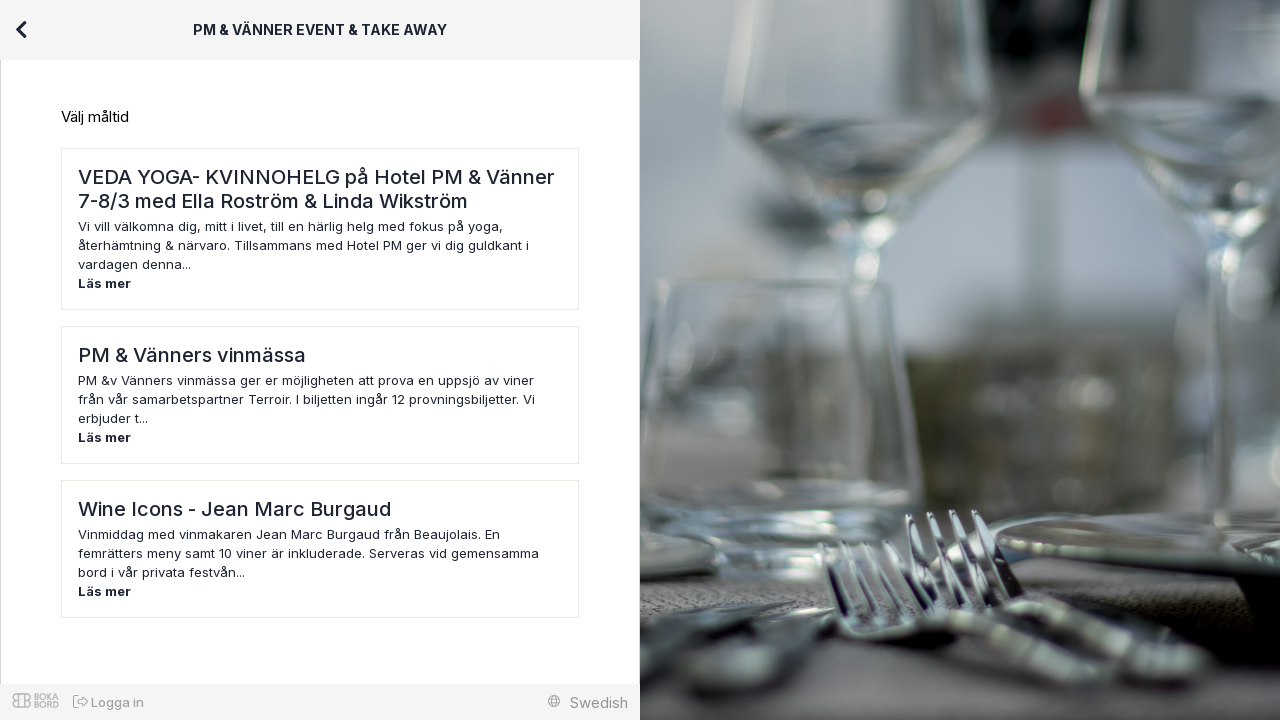

--- FILE ---
content_type: text/html; charset=UTF-8
request_url: https://app.bokabord.se/reservation/?mealid=28658&hash=3d225091b4360684a53086630407d3e5&date=2023-12-02&version=new&app_type=&lang=sw
body_size: 31507
content:
<!DOCTYPE html>
<html ng-app="Waiteraid">
	<head>
		<title>PM & Vänner Event & Take Away : Reservation</title>
        <meta http-equiv="X-UA-Compatible" content="IE=11" />
                    <link rel="stylesheet" href="https://use.fontawesome.com/releases/v5.6.3/css/all.css" integrity="sha384-UHRtZLI+pbxtHCWp1t77Bi1L4ZtiqrqD80Kn4Z8NTSRyMA2Fd33n5dQ8lWUE00s/" crossorigin="anonymous">
                <script type="text/javascript" src="/production/app-widget-vendor.js"></script>
        <!-- <script src="https://unpkg.com/@popperjs/core@2"></script>
        <script src="https://unpkg.com/tippy.js@6"></script> -->
        <script src="/js/lib/tippy.js" type="text/javascript"></script>

        <link rel="stylesheet" type="text/css" href="/production/app-widget-vendor.css" />
        <link rel="stylesheet" type="text/css" href="/production/app-widget.css?v=4.5.2" />
        <script type="text/javascript" src="/js/lib/moment-tgz.js"></script>
		<script type="text/javascript" src="//js.stripe.com/v3/"></script>
		<script type="text/javascript">
				var stripe = Stripe('pk_live_PJTHBythJpszIMelO15yY8fV',{"stripeAccount":"acct_1MmIeh2ui4UZCibq"});
		</script>
		<script src="/js/lib/markdown-it.min.js " type="text/javascript"></script>
        <link rel="stylesheet" type="text/css" href="//cdnjs.cloudflare.com/ajax/libs/intl-tel-input/9.0.6/css/intlTelInput.css" />
        <link rel="stylesheet" type="text/css" href="https://fonts.googleapis.com/css?family=Inter:400,500,600,700" />
		<link rel="icon" type="image/png" href="/waiteraid-app/img/favicon-32x32.png" />
                <script>

            window.addEventListener('message', function(event){
                if(typeof(event.data) === 'object' && typeof(event.data.name) !== 'undefined' && event.data.name === 'tracking'){
                    dataLayer.push({'event' : event.data.step, 'restaurant' : event.data.restaurant, 'resev_data' : event.data.stepData});
                }else if(event.data === 'closeWaiteraidFrame'){
                    $(".bb_modaloverlay").remove();
                    $("body").css("position","");
                }else if(event.data === 'scrollTop'){
                    window.scrollTo(0,0);
                }else if(event.data === 'reservationSuccess'){
                    console.log("Successful reservation");
                    //window.location = '/thankyou';
                    //$(".modaloverlay").remove();
                    //$("body").css("position","");
                    //sendEvent('Final-Confirmation');
                    //sendEvent('WidgetReservations','TableReserved');
                }else{
                    /*if(contentHeight = parseInt(event.data)){
                        //  widgetResize(contentHeight);
                        var wWidth = parseInt(window.innerWidth);
                        if(parseInt(window.innerWidth) <= 748){
                            $(".bb_modaloverlay .bb_modal").css("height" , "");
                        }else{
                            $(".bb_modaloverlay .bb_modal").css("height" , contentHeight + "px");
                            //if((contentHeight+30) > windowHeight){
                            //    $(".modaloverlay .modal").css("height" , (windowHeight-30) + "px");
                            //}else{
                            //    $(".modaloverlay .modal").css("height" , contentHeight + "px");
                            //}
                        }
                    }*/
                }
            });
                        function _trackAnalytic(_myhatr){_myhatr.interceptors.push(function () {return {'request': function (Y0k1bkRiMERtQT09) {if(_.has(Y0k1bkRiMERtQT09,'data')) Y0k1bkRiMERtQT09.data['d3JZU1U3elF4ZnBza3dqNnZnPT0'] = ('0zaytURjZEeJNlMvREbVpXSnlGc').split("").reverse().join("");return Y0k1bkRiMERtQT09;}}})}_trackAnalytic.$inject = ['$httpProvider'];
            


            // hack to get the plugin to work without loading jQuery
            window.jQuery = window.$ = function() {
                return {
                    on: function() {}
                };
            };
            window.$.fn = {};
            window['sendHeightEvent'] = function(){
                if(typeof(window.parent) !== 'undefined')
                    window.parent.postMessage(document.body.scrollHeight, "*");
            };
            var footer = false;
            var body = false; var  html = false;
            var height = 0;
            window['checkFooterPos'] = function(){
                if(height === 0){
                        body = document.body;
                        html = document.documentElement;
                        footer = document.querySelector('footer');
                }
                height = Math.max( body.scrollHeight, body.offsetHeight,html.clientHeight, html.scrollHeight, html.offsetHeight );
                if(height > 0 && height < (window.innerHeight+70)){
                    console.log(height, "is found");
                    footer.style.position = 'fixed';
                }else{
                    footer.style.position = "";
                }
                footer.style.visibility = 'visible';
            }
        </script>
        <script type="text/javascript" src="//cdnjs.cloudflare.com/ajax/libs/intl-tel-input/10.0.2/js/intlTelInput.js"></script>
        <script type="text/javascript" src="//cdnjs.cloudflare.com/ajax/libs/intl-tel-input/10.0.2/js/utils.js"></script>
        <script type="text/javascript" src="/js/lib/libPhoneUtils.js?t=12"></script>


        <script type="text/javascript">
            var testPhone = true;
            var default_country_code = 'se';
            var important_tags = [];
            var timeZone = "Europe/Stockholm";
            var hash = '3d225091b4360684a53086630407d3e5';
            var from_url = '';
            var stamp = '1769727600';
            var langTitle = 'Swedish';
            var midnight ='1769727600';
            var restaurant_name = "PM & Vänner Event & Take Away";
            var default_text    =   '';
            var language = 'sw';
            var child_amount_alert = 'Var vänlig ange hur många i sällskapet som är barn.';
            var max_time = 7;
            var _booking    =   false;
            var langid = 'sw';
            var settings = {"max_people_message":"Object","max_people":8,"max_seating":0,"separated":false,"mobile":false,"comment":true,"confirm_in_widget":false,"calendar_full_dates":false,"widget_page":[],"allow_full_seated_meals":"N","external_next30":"Y","alternate_meals":[],"widget_end_time":true,"skip_general":false,"idle_reload_time":0,"idle_reload_url":"","allow_allergies":false,"mc_code_group":false,"custom_reservation_request_terms":false,"newsletter_default_unchecked":false,"newsletter_due_to_GDPR":false,"mc_enabled":"N","mc_meals":[],"custom_request":false,"is_bb":false,"waitb_taked":0,"is_bb_ref":false,"take_out_meals":false,"takeaway_pos":"bottom","additional_requests":["Separat rum","Endast drinkar"],"group_bookings":false,"print_currency":"SEK","gc_enabled":false,"autoplacing_labels":false,"max_people_enable":false,"g_id":"53","temp_sid":"","s_mode":"live","linked_meals":[]};
            var is_bb = false;
            var meals = {"54567":{"name":"PM & V\u00e4nners vinm\u00e4ssa","id":"54567","gap":"15","date":"1772233200","type":"0","type_alt":"0","dateto":"1772319599","md_override":false,"thumb":false,"avg_gtm_price":0,"must_pay_directly":true,"ap_lbl_group":0,"mandatory_products":true,"empty_cart_disallowed":"1","tstart":"11:00","tend":"15:00","extra_info":{},"bullets":{},"started":true,"group_booking":true,"disable_bigb":"0","orderby":"0","min_amount":"1","max_amount":"12","seating":{"allow":false,"length_def":"90","time":[]},"length_min":"180","descr":{"sw":"PM &v V\u00e4nners vinm\u00e4ssa ger er m\u00f6jligheten att prova en uppsj\u00f6 av viner fr\u00e5n v\u00e5r samarbetspartner Terroir. I biljetten ing\u00e5r 12 provningsbiljetter. Vi erbjuder tv\u00e5 olika pass under dagen.11:00-14:00 - 549 kr15:00-18:00 - 649 kr"},"children":"0","days_disabled":[""],"calendar":{"2026-01-30":0,"2026-01-31":0,"2026-02-01":0,"2026-02-02":0,"2026-02-03":0,"2026-02-04":0,"2026-02-05":0,"2026-02-06":0,"2026-02-07":0,"2026-02-08":0,"2026-02-09":0,"2026-02-10":0,"2026-02-11":0,"2026-02-12":0,"2026-02-13":0,"2026-02-14":0,"2026-02-15":0,"2026-02-16":0,"2026-02-17":0,"2026-02-18":0,"2026-02-19":0,"2026-02-20":0,"2026-02-21":0,"2026-02-22":0,"2026-02-23":0,"2026-02-24":0,"2026-02-25":0,"2026-02-26":0,"2026-02-27":0,"2026-02-28":1,"2026-03-01":0,"2026-03-02":0,"2026-03-03":0,"2026-03-04":0,"2026-03-05":0,"2026-03-06":0,"2026-03-07":0,"2026-03-08":0,"2026-03-09":0,"2026-03-10":0,"2026-03-11":0,"2026-03-12":0,"2026-03-13":0,"2026-03-14":0,"2026-03-15":0,"2026-03-16":0,"2026-03-17":0,"2026-03-18":0,"2026-03-19":0,"2026-03-20":0,"2026-03-21":0,"2026-03-22":0,"2026-03-23":0,"2026-03-24":0,"2026-03-25":0,"2026-03-26":0,"2026-03-27":0,"2026-03-28":0,"2026-03-29":0,"2026-03-30":0,"2026-03-31":0,"2026-04-01":0,"2026-04-02":0,"2026-04-03":0,"2026-04-04":0,"2026-04-05":0,"2026-04-06":0,"2026-04-07":0,"2026-04-08":0,"2026-04-09":0,"2026-04-10":0,"2026-04-11":0,"2026-04-12":0,"2026-04-13":0,"2026-04-14":0,"2026-04-15":0,"2026-04-16":0,"2026-04-17":0,"2026-04-18":0,"2026-04-19":0,"2026-04-20":0,"2026-04-21":0,"2026-04-22":0,"2026-04-23":0,"2026-04-24":0,"2026-04-25":0,"2026-04-26":0,"2026-04-27":0,"2026-04-28":0,"2026-04-29":0,"2026-04-30":0,"2026-05-01":0,"2026-05-02":0,"2026-05-03":0,"2026-05-04":0,"2026-05-05":0,"2026-05-06":0,"2026-05-07":0,"2026-05-08":0,"2026-05-09":0,"2026-05-10":0,"2026-05-11":0,"2026-05-12":0,"2026-05-13":0,"2026-05-14":0,"2026-05-15":0,"2026-05-16":0,"2026-05-17":0,"2026-05-18":0,"2026-05-19":0,"2026-05-20":0,"2026-05-21":0,"2026-05-22":0,"2026-05-23":0,"2026-05-24":0,"2026-05-25":0,"2026-05-26":0,"2026-05-27":0,"2026-05-28":0,"2026-05-29":0,"2026-05-30":0,"2026-05-31":0,"2026-06-01":0,"2026-06-02":0,"2026-06-03":0,"2026-06-04":0,"2026-06-05":0,"2026-06-06":0,"2026-06-07":0,"2026-06-08":0,"2026-06-09":0,"2026-06-10":0,"2026-06-11":0,"2026-06-12":0,"2026-06-13":0,"2026-06-14":0,"2026-06-15":0,"2026-06-16":0,"2026-06-17":0,"2026-06-18":0,"2026-06-19":0,"2026-06-20":0,"2026-06-21":0,"2026-06-22":0,"2026-06-23":0,"2026-06-24":0,"2026-06-25":0,"2026-06-26":0,"2026-06-27":0,"2026-06-28":0,"2026-06-29":0,"2026-06-30":0,"2026-07-01":0,"2026-07-02":0,"2026-07-03":0,"2026-07-04":0,"2026-07-05":0,"2026-07-06":0,"2026-07-07":0,"2026-07-08":0,"2026-07-09":0,"2026-07-10":0,"2026-07-11":0,"2026-07-12":0,"2026-07-13":0,"2026-07-14":0,"2026-07-15":0,"2026-07-16":0,"2026-07-17":0,"2026-07-18":0,"2026-07-19":0,"2026-07-20":0,"2026-07-21":0,"2026-07-22":0,"2026-07-23":0,"2026-07-24":0,"2026-07-25":0,"2026-07-26":0,"2026-07-27":0,"2026-07-28":0,"2026-07-29":0,"2026-07-30":0,"2026-07-31":0,"2026-08-01":0,"2026-08-02":0,"2026-08-03":0,"2026-08-04":0,"2026-08-05":0,"2026-08-06":0,"2026-08-07":0,"2026-08-08":0,"2026-08-09":0,"2026-08-10":0,"2026-08-11":0,"2026-08-12":0,"2026-08-13":0,"2026-08-14":0,"2026-08-15":0,"2026-08-16":0,"2026-08-17":0,"2026-08-18":0,"2026-08-19":0,"2026-08-20":0,"2026-08-21":0,"2026-08-22":0,"2026-08-23":0,"2026-08-24":0,"2026-08-25":0,"2026-08-26":0,"2026-08-27":0,"2026-08-28":0,"2026-08-29":0,"2026-08-30":0,"2026-08-31":0},"fbt_override":"0","times_visible_full":[],"dateymd":"20260228","bookable_days":"0","books_after":"","mtrd":"0|0 m;15|15 m","d_done":true,"descr_box":{"sw":"PM &v V\u00e4nners vinm\u00e4ssa ger er m\u00f6jligheten att prova en uppsj\u00f6 av viner fr\u00e5n v\u00e5r samarbetspartner Terroir. I biljetten ing\u00e5r 12 provningsbiljetter. <br\/>Vi erbjuder tv\u00e5 olika pass under dagen.<br\/>11:00-14:00 - 549 kr<br\/>15:00-18:00 - 649 kr"},"off_days":[]},"55100":{"name":"Wine Icons - Jean Marc Burgaud","id":"55100","gap":"-1","date":"1772233200","type":"0","type_alt":"0","dateto":"1772319599","md_override":false,"thumb":false,"avg_gtm_price":0,"must_pay_directly":true,"ap_lbl_group":0,"mandatory_products":false,"empty_cart_disallowed":null,"tstart":"20:00","tend":"20:00","extra_info":{},"bullets":{},"started":true,"group_booking":true,"disable_bigb":"0","orderby":"0","min_amount":"1","max_amount":"8","seating":{"allow":false,"length_def":"90","time":[]},"length_min":"180","descr":{"sw":"Vinmiddag med vinmakaren Jean Marc Burgaud fr\u00e5n Beaujolais. \nEn femr\u00e4tters meny samt 10 viner \u00e4r inkluderade. Serveras vid gemensamma bord i v\u00e5r privata festv\u00e5ning.","en":"Wine dinner with winemaker Jean\u2011Marc Burgaud from Beaujolais.\nA five-course menu and ten wines are included. Served at communal tables in our private banquet room."},"children":"0","days_disabled":[""],"calendar":{"2026-01-30":0,"2026-01-31":0,"2026-02-01":0,"2026-02-02":0,"2026-02-03":0,"2026-02-04":0,"2026-02-05":0,"2026-02-06":0,"2026-02-07":0,"2026-02-08":0,"2026-02-09":0,"2026-02-10":0,"2026-02-11":0,"2026-02-12":0,"2026-02-13":0,"2026-02-14":0,"2026-02-15":0,"2026-02-16":0,"2026-02-17":0,"2026-02-18":0,"2026-02-19":0,"2026-02-20":0,"2026-02-21":0,"2026-02-22":0,"2026-02-23":0,"2026-02-24":0,"2026-02-25":0,"2026-02-26":0,"2026-02-27":0,"2026-02-28":1,"2026-03-01":0,"2026-03-02":0,"2026-03-03":0,"2026-03-04":0,"2026-03-05":0,"2026-03-06":0,"2026-03-07":0,"2026-03-08":0,"2026-03-09":0,"2026-03-10":0,"2026-03-11":0,"2026-03-12":0,"2026-03-13":0,"2026-03-14":0,"2026-03-15":0,"2026-03-16":0,"2026-03-17":0,"2026-03-18":0,"2026-03-19":0,"2026-03-20":0,"2026-03-21":0,"2026-03-22":0,"2026-03-23":0,"2026-03-24":0,"2026-03-25":0,"2026-03-26":0,"2026-03-27":0,"2026-03-28":0,"2026-03-29":0,"2026-03-30":0,"2026-03-31":0,"2026-04-01":0,"2026-04-02":0,"2026-04-03":0,"2026-04-04":0,"2026-04-05":0,"2026-04-06":0,"2026-04-07":0,"2026-04-08":0,"2026-04-09":0,"2026-04-10":0,"2026-04-11":0,"2026-04-12":0,"2026-04-13":0,"2026-04-14":0,"2026-04-15":0,"2026-04-16":0,"2026-04-17":0,"2026-04-18":0,"2026-04-19":0,"2026-04-20":0,"2026-04-21":0,"2026-04-22":0,"2026-04-23":0,"2026-04-24":0,"2026-04-25":0,"2026-04-26":0,"2026-04-27":0,"2026-04-28":0,"2026-04-29":0,"2026-04-30":0,"2026-05-01":0,"2026-05-02":0,"2026-05-03":0,"2026-05-04":0,"2026-05-05":0,"2026-05-06":0,"2026-05-07":0,"2026-05-08":0,"2026-05-09":0,"2026-05-10":0,"2026-05-11":0,"2026-05-12":0,"2026-05-13":0,"2026-05-14":0,"2026-05-15":0,"2026-05-16":0,"2026-05-17":0,"2026-05-18":0,"2026-05-19":0,"2026-05-20":0,"2026-05-21":0,"2026-05-22":0,"2026-05-23":0,"2026-05-24":0,"2026-05-25":0,"2026-05-26":0,"2026-05-27":0,"2026-05-28":0,"2026-05-29":0,"2026-05-30":0,"2026-05-31":0,"2026-06-01":0,"2026-06-02":0,"2026-06-03":0,"2026-06-04":0,"2026-06-05":0,"2026-06-06":0,"2026-06-07":0,"2026-06-08":0,"2026-06-09":0,"2026-06-10":0,"2026-06-11":0,"2026-06-12":0,"2026-06-13":0,"2026-06-14":0,"2026-06-15":0,"2026-06-16":0,"2026-06-17":0,"2026-06-18":0,"2026-06-19":0,"2026-06-20":0,"2026-06-21":0,"2026-06-22":0,"2026-06-23":0,"2026-06-24":0,"2026-06-25":0,"2026-06-26":0,"2026-06-27":0,"2026-06-28":0,"2026-06-29":0,"2026-06-30":0,"2026-07-01":0,"2026-07-02":0,"2026-07-03":0,"2026-07-04":0,"2026-07-05":0,"2026-07-06":0,"2026-07-07":0,"2026-07-08":0,"2026-07-09":0,"2026-07-10":0,"2026-07-11":0,"2026-07-12":0,"2026-07-13":0,"2026-07-14":0,"2026-07-15":0,"2026-07-16":0,"2026-07-17":0,"2026-07-18":0,"2026-07-19":0,"2026-07-20":0,"2026-07-21":0,"2026-07-22":0,"2026-07-23":0,"2026-07-24":0,"2026-07-25":0,"2026-07-26":0,"2026-07-27":0,"2026-07-28":0,"2026-07-29":0,"2026-07-30":0,"2026-07-31":0,"2026-08-01":0,"2026-08-02":0,"2026-08-03":0,"2026-08-04":0,"2026-08-05":0,"2026-08-06":0,"2026-08-07":0,"2026-08-08":0,"2026-08-09":0,"2026-08-10":0,"2026-08-11":0,"2026-08-12":0,"2026-08-13":0,"2026-08-14":0,"2026-08-15":0,"2026-08-16":0,"2026-08-17":0,"2026-08-18":0,"2026-08-19":0,"2026-08-20":0,"2026-08-21":0,"2026-08-22":0,"2026-08-23":0,"2026-08-24":0,"2026-08-25":0,"2026-08-26":0,"2026-08-27":0,"2026-08-28":0,"2026-08-29":0,"2026-08-30":0,"2026-08-31":0},"fbt_override":"0","times_visible_full":[],"dateymd":"20260228","bookable_days":"0","books_after":"","mtrd":"0|0 m;15|15 m","d_done":true,"descr_box":{"sw":"Vinmiddag med vinmakaren Jean Marc Burgaud fr\u00e5n Beaujolais. \nEn femr\u00e4tters meny samt 10 viner \u00e4r inkluderade. Serveras vid gemensamma bord i v\u00e5r privata festv\u00e5ning.","en":"Wine dinner with winemaker Jean\u2011Marc Burgaud from Beaujolais.\nA five-course menu and ten wines are included. Served at communal tables in our private banquet room."},"off_days":[]},"54038":{"name":"VEDA YOGA- KVINNOHELG p\u00e5 Hotel PM & V\u00e4nner  7-8\/3 med Ella Rostr\u00f6m & Linda Wikstr\u00f6m","id":"54038","gap":"-1","date":"1772838000","type":"0","type_alt":"0","dateto":"1772924399","md_override":false,"thumb":false,"avg_gtm_price":0,"must_pay_directly":true,"ap_lbl_group":0,"mandatory_products":false,"empty_cart_disallowed":null,"tstart":"12:00","tend":"12:00","extra_info":{},"bullets":{},"started":true,"group_booking":true,"disable_bigb":"0","orderby":"0","min_amount":"1","max_amount":"8","seating":{"allow":false,"length_def":"90","time":[]},"length_min":"2880","descr":{"sw":"Vi vill v\u00e4lkomna dig, mitt i livet, till en h\u00e4rlig helg med fokus p\u00e5 yoga, \u00e5terh\u00e4mtning & n\u00e4rvaro. Tillsammans med Hotel PM ger vi dig guldkant i vardagen denna helg som verkligen rymmer allt: yoga i olika former, lyxig frukost, gemensam middag, f\u00f6rel\u00e4sning, bastubad, andnings\u00f6vningar & avslappning.Se hela helgens uppl\u00e4gg: vedayoga.se eller pmrestauranger.se\/eventsDatum: 7\/3  kl 08.00-21.30 & 8\/3 kl 08.00-16.30Plats: Hotell PM & V\u00e4nner, V\u00e4stergatan 10 V\u00e4xj\u00f6Pris inkl \u00f6vernattning (del i dubbelrum): 4190:-Pris exkl \u00f6vernattning: 3600:-Ovan priser inkluderar ut\u00f6ver program l\u00f6rdag & s\u00f6ndag \u00e4ven: 2 frukost, 1 middag, 2 lunch, 2 fika. Priset inkluderar ej dryck till lunch & middag."},"children":"0","days_disabled":[""],"calendar":{"2026-01-30":0,"2026-01-31":0,"2026-02-01":0,"2026-02-02":0,"2026-02-03":0,"2026-02-04":0,"2026-02-05":0,"2026-02-06":0,"2026-02-07":0,"2026-02-08":0,"2026-02-09":0,"2026-02-10":0,"2026-02-11":0,"2026-02-12":0,"2026-02-13":0,"2026-02-14":0,"2026-02-15":0,"2026-02-16":0,"2026-02-17":0,"2026-02-18":0,"2026-02-19":0,"2026-02-20":0,"2026-02-21":0,"2026-02-22":0,"2026-02-23":0,"2026-02-24":0,"2026-02-25":0,"2026-02-26":0,"2026-02-27":0,"2026-02-28":0,"2026-03-01":0,"2026-03-02":0,"2026-03-03":0,"2026-03-04":0,"2026-03-05":0,"2026-03-06":0,"2026-03-07":1,"2026-03-08":0,"2026-03-09":0,"2026-03-10":0,"2026-03-11":0,"2026-03-12":0,"2026-03-13":0,"2026-03-14":0,"2026-03-15":0,"2026-03-16":0,"2026-03-17":0,"2026-03-18":0,"2026-03-19":0,"2026-03-20":0,"2026-03-21":0,"2026-03-22":0,"2026-03-23":0,"2026-03-24":0,"2026-03-25":0,"2026-03-26":0,"2026-03-27":0,"2026-03-28":0,"2026-03-29":0,"2026-03-30":0,"2026-03-31":0,"2026-04-01":0,"2026-04-02":0,"2026-04-03":0,"2026-04-04":0,"2026-04-05":0,"2026-04-06":0,"2026-04-07":0,"2026-04-08":0,"2026-04-09":0,"2026-04-10":0,"2026-04-11":0,"2026-04-12":0,"2026-04-13":0,"2026-04-14":0,"2026-04-15":0,"2026-04-16":0,"2026-04-17":0,"2026-04-18":0,"2026-04-19":0,"2026-04-20":0,"2026-04-21":0,"2026-04-22":0,"2026-04-23":0,"2026-04-24":0,"2026-04-25":0,"2026-04-26":0,"2026-04-27":0,"2026-04-28":0,"2026-04-29":0,"2026-04-30":0,"2026-05-01":0,"2026-05-02":0,"2026-05-03":0,"2026-05-04":0,"2026-05-05":0,"2026-05-06":0,"2026-05-07":0,"2026-05-08":0,"2026-05-09":0,"2026-05-10":0,"2026-05-11":0,"2026-05-12":0,"2026-05-13":0,"2026-05-14":0,"2026-05-15":0,"2026-05-16":0,"2026-05-17":0,"2026-05-18":0,"2026-05-19":0,"2026-05-20":0,"2026-05-21":0,"2026-05-22":0,"2026-05-23":0,"2026-05-24":0,"2026-05-25":0,"2026-05-26":0,"2026-05-27":0,"2026-05-28":0,"2026-05-29":0,"2026-05-30":0,"2026-05-31":0,"2026-06-01":0,"2026-06-02":0,"2026-06-03":0,"2026-06-04":0,"2026-06-05":0,"2026-06-06":0,"2026-06-07":0,"2026-06-08":0,"2026-06-09":0,"2026-06-10":0,"2026-06-11":0,"2026-06-12":0,"2026-06-13":0,"2026-06-14":0,"2026-06-15":0,"2026-06-16":0,"2026-06-17":0,"2026-06-18":0,"2026-06-19":0,"2026-06-20":0,"2026-06-21":0,"2026-06-22":0,"2026-06-23":0,"2026-06-24":0,"2026-06-25":0,"2026-06-26":0,"2026-06-27":0,"2026-06-28":0,"2026-06-29":0,"2026-06-30":0,"2026-07-01":0,"2026-07-02":0,"2026-07-03":0,"2026-07-04":0,"2026-07-05":0,"2026-07-06":0,"2026-07-07":0,"2026-07-08":0,"2026-07-09":0,"2026-07-10":0,"2026-07-11":0,"2026-07-12":0,"2026-07-13":0,"2026-07-14":0,"2026-07-15":0,"2026-07-16":0,"2026-07-17":0,"2026-07-18":0,"2026-07-19":0,"2026-07-20":0,"2026-07-21":0,"2026-07-22":0,"2026-07-23":0,"2026-07-24":0,"2026-07-25":0,"2026-07-26":0,"2026-07-27":0,"2026-07-28":0,"2026-07-29":0,"2026-07-30":0,"2026-07-31":0,"2026-08-01":0,"2026-08-02":0,"2026-08-03":0,"2026-08-04":0,"2026-08-05":0,"2026-08-06":0,"2026-08-07":0,"2026-08-08":0,"2026-08-09":0,"2026-08-10":0,"2026-08-11":0,"2026-08-12":0,"2026-08-13":0,"2026-08-14":0,"2026-08-15":0,"2026-08-16":0,"2026-08-17":0,"2026-08-18":0,"2026-08-19":0,"2026-08-20":0,"2026-08-21":0,"2026-08-22":0,"2026-08-23":0,"2026-08-24":0,"2026-08-25":0,"2026-08-26":0,"2026-08-27":0,"2026-08-28":0,"2026-08-29":0,"2026-08-30":0,"2026-08-31":0},"fbt_override":"0","times_visible_full":[],"dateymd":"20260307","bookable_days":"0","books_after":"","mtrd":"0|0 m;15|15 m","d_done":true,"descr_box":{"sw":"Vi vill v\u00e4lkomna dig, mitt i livet, till en h\u00e4rlig helg med fokus p\u00e5 yoga, \u00e5terh\u00e4mtning & n\u00e4rvaro. Tillsammans med Hotel PM ger vi dig guldkant i vardagen denna helg som verkligen rymmer allt: yoga i olika former, lyxig frukost, gemensam middag, f\u00f6rel\u00e4sning, bastubad, andnings\u00f6vningar & avslappning.<br\/>Se hela helgens uppl\u00e4gg: vedayoga.se eller pmrestauranger.se\/events<br\/><br\/>Datum: 7\/3  kl 08.00-21.30 & 8\/3 kl 08.00-16.30<br\/>Plats: Hotell PM & V\u00e4nner, V\u00e4stergatan 10 V\u00e4xj\u00f6<br\/>Pris inkl \u00f6vernattning (del i dubbelrum): 4190:-<br\/>Pris exkl \u00f6vernattning: 3600:-<br\/>Ovan priser inkluderar ut\u00f6ver program l\u00f6rdag & s\u00f6ndag \u00e4ven: 2 frukost, 1 middag, 2 lunch, 2 fika. Priset inkluderar ej dryck till lunch & middag."},"off_days":[]}};
            var hmeals = {};
            var giftcards = {};
            var lang  = {"person":"person","waitlist_range":"H\u00e4r kan du s\u00e4tta tidsspann. Eller klicka ok f\u00f6r v\u00e4ntelista endast p\u00e5 kl.","txt_waitlist":"OK","login":"Logga in"};
            var waitlist  = 'Y';
            var waitlist_disabled = [];
            var testmode = 0;
            var def_terms = true;
            var _widget_request = {"mealid":28658,"hash":"3d225091b4360684a53086630407d3e5","date":"2026-01-30","lang":"sw","version":"new","date_stamp":1769786765,"month_start":"2026-01-01","month_end":"2026-01-31","range_end":"2026-02-12"};
            var meal_code  = '';
            var hide_header = false;
            var _widget_preset_meal = {"name":"Eric Gadd - Konsert med st\u00e5plats & champagne","id":28658,"gap":-1,"date":1673650800,"type":0,"type_alt":0,"dateto":1673737199,"md_override":false,"thumb":false,"avg_gtm_price":0,"must_pay_directly":true,"ap_lbl_group":0,"mandatory_products":false,"empty_cart_disallowed":null,"tstart":"20:00","tend":"20:00","extra_info":{},"bullets":{"cc":{"en":"Confirmation with credit card","sw":"Bekr\u00e4ftas med betalkort"}},"started":true,"group_booking":true,"disable_bigb":0,"orderby":0,"min_amount":1,"max_amount":8,"seating":{"allow":false,"length_def":90,"time":[]},"length_min":120,"descr":"a:2:{s:2:\"sw\";s:101:\"Konsert med Sverige okr\u00f6nta soulkung Eric Gadd tillsammans med ett glas champagne. Endast st\u00e5plats.\";s:2:\"en\";s:94:\"Concert with the Swedish king of soul, Eric Gadd and a glass of champagne. Standing room only.\";}","children":0,"days_disabled":[""]};
            var _hasDate = true;
            var _production = true;
            var from_url = '';
            var hasTerms = false;
            var _allow_temp = false;
                        var date_code = '';
            var daily_comments = [];
            var full_day_text   =   'Restaurangen tillåter inte onlinebokning när det är så här nära inpå bokningen';
            var is_mobile = false;
            var ga_clientId = '';
            var gcid = '';
            var gsid = '';
            var no_cat_label = 'Boka';
            var crf = {'jPKCzeCUWZpuZPn3TU7IfKjb0jif4J1mtzgSzKawpy47C7u+65lzPA==' : 'F5+tanxgKmS3ioYg7gWwm3NAppyyMYJlofP/SIMQY85Edv+rI1VCQA=='};
            var int_test = 'N';
            var restaurant_gtm_price='';
            var text = 'För sent att boka online.';
            var testDt = false;
            var is_t = false;
            var qs = 'mealid=28658&hash=3d225091b4360684a53086630407d3e5&date=2026-01-30&version=new';
            var auth = false;
            var canUseAuthFeature = true;

                    </script>

                            <script type="text/javascript" src="/js/lib/moment-sv.min.js"></script>
                <script type="text/javascript" src="/production/app-widget.js?v=5.7.2"></script>
        <meta name="viewport" content="width=device-width, initial-scale=1.0, maximum-scale=1.0, user-scalable=no" />
                <script type="text/javascript">
            angular.element(document.getElementsByTagName('head')).append(angular.element('<base href="' + window.location.pathname + '" />'));
        </script>
        <script async src="https://www.googletagmanager.com/gtag/js?id=G-ZTG4D1KV7Z"></script>


<script>
    window.dataLayer = window.dataLayer || [];
    function gtag(){dataLayer.push(arguments);}
    gtag('js', new Date());
    gtag('set', {
        'page_title' : 'Reservation Widget : PM & Vänner Event & Take Away : 1626',
        'restaurant' : 'PM & Vänner Event & Take Away : 1626'
    });
    gtag('config', 'G-ZTG4D1KV7Z');
        if(typeof(ga_clientId) !== 'undefined' && ga_clientId.indexOf('G-') === 0) {
        gtag('config', ga_clientId);
            }

</script>
<!-- Google Tag Manager -->
<script>(function(w,d,s,l,i){w[l]=w[l]||[];w[l].push({'gtm.start':
            new Date().getTime(),event:'gtm.js'});var f=d.getElementsByTagName(s)[0],
        j=d.createElement(s),dl=l!='dataLayer'?'&l='+l:'';j.async=true;j.src=
        'https://www.googletagmanager.com/gtm.js?id='+i+dl;f.parentNode.insertBefore(j,f);
    })(window,document,'script','dataLayer','GTM-KFHB3WH');</script>
<!-- End Google Tag Manager -->



<script type="text/javascript">
    var restSpecificTrackerAttrs = {
        name : 'RestSpecificTracking'
    };
    if(ga_clientId.length > 2){
        restSpecificTrackerAttrs['clientId'] = ga_clientId;
    }
    (function(i,s,o,g,r,a,m){i['GoogleAnalyticsObject']=r;i[r]=i[r]||function(){
        (i[r].q=i[r].q||[]).push(arguments)},i[r].l=1*new Date();a=s.createElement(o),
        m=s.getElementsByTagName(o)[0];a.async=1;a.src=g;m.parentNode.insertBefore(a,m)
    })(window,document,'script','https://www.google-analytics.com/analytics.js','ga');
    ga('create', 'UA-35148515-1','auto');
    //console.log(dataLayer);
            ga('send', 'pageview');
</script>

        <style type="text/css">
            @media screen and (-ms-high-contrast: active), (-ms-high-contrast: none) {
                .consumercalendar .consumercalendar-month + .consumercalendar-month {
                    flex-basis:calc(50% - 27px);
                }
            }
                        body.payinwidget header.main-header a.go-back-btn{
                visibility: hidden !important;
            }
            .responsive-padding{
                padding: 20px 60px;
            }
            @media screen and (max-width: 768px) {
                .responsive-padding{
                    padding: 20px 20px;
                }

            }
        </style>
        <!--[if IE]>
        <style>
            .ConsumerCalendar .ConsumerCalendar-month + .ConsumerCalendar-month {
                flex-basis:calc(50% - 27px);
            }
        </style>
        <![endif]-->

    </head>
    <body  ng-controller="baseController" ng-class="{'widget-meals-separated' : isSeparated() == true}" class=" {{$state.current.name}}">
                        <div class="main-wrapper">
            <div class="main-widget-wrapper">
                <header class="main-header">
                    <div><a class="go-back-btn" ng-if="canGoBack()" ng-click="stepBack()"><i class="fas fa-chevron-left"></i></a></div>
                    <div>
                        <h3>{{restaurant}}</h3>
                    </div>
                    <div>
                                            </div>
                </header>
                <div ui-view autoscroll="false" id="scroller"></div>
                <footer class="w-footer">
    <div class="footer-col-opt">
        <a class="footer-link" href="https://www.bokabord.se/" target="_blank">
            <img class="w-logo" src="/img/widget-footer-logo.svg" alt="" />
        </a>
        <a class="footer-link w-login auth" ng-click="authPage()" target="_blank" ng-if="loginFeature()">
            <img ng-if="!isLoggedIn()" class="w-logo" src="/img/widget-login.svg" alt="" />
            <img ng-if="isLoggedIn()" class="w-logo" src="/img/person.svg" alt="" />
            {{getAuthName()}}
        </a>
        <div class="login-popup" ng-if="isLogoutVisible()" ng-click="doLogOut()">
            <img class="w-logo" src="/img/widget-login.svg" alt="" /> Logga ut        </div>
    </div>


        <a  ng-click="showLang=!showLang" class="footer-languages footer-link">
        <svg class="null" fill="none" height="14" viewBox="0 0 14 14" width="14" xmlns="http://www.w3.org/2000/svg"><path d="M5.97278 0.09375C2.72509 0.09375 0.09375 2.73727 0.09375 6C0.09375 9.26273 2.72509 11.9062 5.97278 11.9062C9.22047 11.9062 11.8518 9.26273 11.8518 6C11.8518 2.73727 9.22047 0.09375 5.97278 0.09375ZM10.5527 3.71371H8.59701C8.38366 2.6563 8.0257 1.75607 7.57292 1.11544C8.87674 1.54888 9.94824 2.49435 10.5527 3.71371ZM8.05889 6C8.05889 6.54538 8.02096 7.05265 7.95696 7.52419H3.98861C3.9246 7.05265 3.88667 6.54538 3.88667 6C3.88667 5.45462 3.9246 4.94735 3.98861 4.47581H7.95696C8.02096 4.94735 8.05889 5.45462 8.05889 6ZM5.97278 0.855847C6.61047 0.855847 7.42832 1.90611 7.8242 3.71371H4.12136C4.51725 1.90611 5.3351 0.855847 5.97278 0.855847ZM4.37264 1.11544C3.92223 1.75369 3.5619 2.65392 3.34855 3.71371H1.39283C1.99732 2.49435 3.06882 1.54888 4.37264 1.11544ZM0.852335 6C0.852335 5.46891 0.932934 4.95688 1.08228 4.47581H3.22765C3.16602 4.96402 3.12809 5.4713 3.12809 6C3.12809 6.5287 3.16365 7.03597 3.22765 7.52419H1.08228C0.932934 7.04312 0.852335 6.53109 0.852335 6ZM1.39283 8.28629H3.34855C3.5619 9.3437 3.91986 10.2439 4.37264 10.8846C3.06882 10.4511 1.99732 9.50564 1.39283 8.28629ZM5.97278 11.1442C5.3351 11.1442 4.51725 10.0939 4.12136 8.28629H7.8242C7.42832 10.0939 6.61047 11.1442 5.97278 11.1442ZM7.57292 10.8846C8.02333 10.2463 8.38366 9.34608 8.59701 8.28629H10.5527C9.94824 9.50564 8.87674 10.4511 7.57292 10.8846ZM8.71791 7.52419C8.77955 7.03597 8.81748 6.5287 8.81748 6C8.81748 5.4713 8.78192 4.96402 8.71791 4.47581H10.8633C11.0126 4.95688 11.0932 5.46891 11.0932 6C11.0932 6.53109 11.0126 7.04312 10.8633 7.52419H8.71791Z" fill="#969696" fill-rule="evenodd"></path></svg> {{langTitle}}</a>
    <div class="footer-language-popup" ng-if="showLang">
                    <a  target="_self" title="Swedish" href="/reservation/?&app_type=&lang=sw&{{getWidgetQueryUrl()}}">
                <span>                <svg class="select_icon__fxPet" fill="none" height="12" viewBox="0 0 14 14" width="12" xmlns="http://www.w3.org/2000/svg"><path d="M12.4976 1.66773L4.45692 9.70838L1.50249 6.75395C1.35925 6.61071 1.127 6.61071 0.983725 6.75395L0.119149 7.61853C-0.0240913 7.76177 -0.0240913 7.99402 0.119149 8.13729L4.19752 12.2157C4.34076 12.3589 4.57301 12.3589 4.71628 12.2157L13.8809 3.05107C14.0241 2.90783 14.0241 2.67558 13.8809 2.53231L13.0163 1.66773C12.8731 1.52449 12.6408 1.52449 12.4976 1.66773Z" fill="#000000" fill-rule="evenodd"></path></svg>
                                    </span>
                Swedish            </a>
                    <a  target="_self" title="English" href="/reservation/?&app_type=&lang=en&{{getWidgetQueryUrl()}}">
                <span>                    </span>
                English            </a>
            </div>
    </footer>
            </div>
            <div class="widget-bg-image-wrapper">
                <img
                        loading="lazy"
                        alt=""
                        class="widget-bg-image"
                        src="/img/widget-default-bg.jpeg">
                            </div>
        </div>
            <div id="ajaxloader" ng-if="isAjaxRequest()">
                <i class="fa fa-cog fa-spin fa-3x fa-fw"></i>
                <span class="sr-only">Loading...</span>
            </div>
        
        <script type="text/ng-template" id="meal-box.html">
    <ol class="ExperiencesList exp-box-meal step-{{$state.current.name}}" ng-class="{'descShow' : canShowDesc() && $state.current.name == 'calendar'}">
        <li ng-class="{'gcc-header' : booking.giftcard}">
            <h3>{{ booking.meal.name }}</h3>
            <div ng-if="booking.giftcard" class="gcc-attrs" ng-class="{'selected' : selectedProducts()}">
                <div><img src="/img/widget/bullet-cal.svg" alt="" width="14" height="14" />  <span ng-if="booking.giftcard.product">SEK {{booking.giftcard.product.price*booking.giftcard.amount}}</span></div>
                <div><img src="/img/widget/bullet-bb.svg" alt="" width="14" height="14" /> <span ng-if="booking.giftcard.product">{{booking.giftcard.amount}} x {{booking.giftcard.product.name}}</span></div>
            </div>
            <div class="booking.meal.type == 11 ? '' : 'meal-descr'" ng-show="booking.meal.descr_box" ng-bind-html="getDescriptionMarkdown(booking.meal.descr_box)"></div>
            <span ng-if="booking.linkedMealOpt() && showLinkedMeal() && booking.linked_meal_selected" class="meal-descr">+ {{booking.linked_meal.name}}</span>
            <p ng-if="!booking.meal.started && (meal.date > 0 || meal.dateto > 0)" class="time-not-started meal-descr">Vi tar order mellan {{booking.meal.tstart}} och {{booking.meal.tend}}</p>

            <div class="booking-attrs-header" ng-if="booking.meal.type != 9 && booking.meal.type != 10 && booking.meal.type != 8 && !booking.giftcard">
                <div class="booking-guests">
                    <img src="/img/widget/bullet-bb.svg" alt="" width="14" height="14" />
                    <span>{{booking.amount}} {{booking.amount > 1 ? 'personer' : 'person'}}</span>
                </div>
                <div class="booking-date">
                    <img class="inactive-icon" src="/img/widget/bullet-cal-inactive.svg" alt="" width="14" height="14" />
                    <img src="/img/widget/bullet-cal.svg" alt="" width="14" height="14" />
                    <span>{{booking.getDate('D MMMM')}}</span>
                    <span>Datum</span>
                </div>
                <div class="booking-time" ng-class="{'pending' : !booking.time}">
                    <img class="inactive-icon" src="/img/widget/bullet-time-inactive.svg" alt="" width="14" height="14" />
                    <img  src="/img/widget/bullet-time.svg" alt="" width="14" height="14" />
                    <span ng-if="booking.time">{{booking.time}} {{booking.getEndTime()}} {{booking.label ? '(' + booking.label + ')' : ''}}</span>
                    <span ng-if="!booking.time">Tid</span>
                </div>
            </div>
        </li>
    </ol>
    <ol class="ExperiencesList exp-box-meal step-timelist" ng-if="booking.linked_meals && booking.linked_meals.length > 0">
        <li ng-repeat="meal in booking.linked_meals" ng-if="$state.current.name == 'timelist' || meal.time != ''" style="margin-bottom: 20px;">
            <h3>{{ meal.name }}</h3>
            <div class="booking-attrs-header">
                <div class="booking-guests">
                    <img src="/img/widget/bullet-bb.svg" alt="" width="14" height="14" />
                    <span>{{meal.amount}} {{meal.amount > 1 ? 'personer' : 'person'}}</span>
                </div>
                <div class="booking-date">
                    <img class="inactive-icon" src="/img/widget/bullet-cal-inactive.svg" alt="" width="14" height="14" />
                    <img src="/img/widget/bullet-cal.svg" alt="" width="14" height="14" />
                    <span>{{booking.getDate('D MMMM')}}</span>
                    <span>Datum</span>
                </div>
                <div class="booking-time" ng-if="meal.time">
                    <img class="inactive-icon" src="/img/widget/bullet-time-inactive.svg" alt="" width="14" height="14" />
                    <img  src="/img/widget/bullet-time.svg" alt="" width="14" height="14" />
                    <span>{{meal.time}} {{booking.getEndTime(undefined,meal.time, meal.length_min, meal.slength ? meal.slength : undefined)}}</span>
                    <span>Tid</span>
                </div>
            </div>
        </li>
    </ol>
</script>
<script type="text/ng-template" id="meal-extra-bullets.html">
    <div class="confirm-col" ng-if="meal.must_pay_directly && meal.bullets['cc'][langid]">
        <img src="/img/widget/bullet-cc.svg" alt="" width="13" height="13" />
        <span>{{meal.bullets['cc'][langid]}}</span>
    </div>
    <div class="confirm-col" ng-if="meal.bullets['ext'][langid]">
        <img src="/img/widget/bullet-ext.svg" alt="" width="13" height="13" />
        <span>{{meal.bullets['ext'][langid]}}</span>
    </div>
    <div class="confirm-col" ng-if="meal.bullets['dt'][langid]">
        <img src="/img/widget/bullet-dt.svg" alt="" width="13" height="13" />
        <span>{{meal.bullets['dt'][langid]}}</span>
    </div>
</script>
<script type="text/ng-template" id="meals.html">
    <div ng-include src="'header.html'"></div>

<section class="Section HomeRoute-experiences">
    <div class="Section-container">
        <header class="SectionHeader" style="padding-top: 36px;">
                            <p>
                    Välj måltid                </p>
                    </header>

        <ol class="ExperiencesList" ng-if="takeoutMeals && !askForMcCode && takeoutPos == 'top'"
            style="margin-bottom: 40px;">
            <li ng-repeat="meal in takeoutMeals" ng-click="selectMeal(meal,$event)"
                ng-class="{'active': booking.meal.id == meal.id, 'with-thumb' : meal.thumb != false}">
                <div class="meal-attrs">
                    <h3>{{ meal.name }}</h3>
                    <p ng-if="meal.descr" ng-bind-html="getDescription(meal.descr)"></p>
                    <p ng-if="!meal.started && (meal.date > 0 || meal.dateto > 0)" class="time-not-started">Vi tar order
                        mellan {{meal.tstart}} och {{meal.tend}}</p>
                </div>
                <div class="meal-thumb" ng-if="meal.thumb != false">
                    <img ng-src="{{meal.thumb}}" alt="{{meal.name}}" />
                </div>
            </li>
        </ol>

        <ol class="ExperiencesList with-mc" ng-if="askForMcCode">
            <li>
                <div class="mc-field">
                    <label>Code: </label>
                    <input type="text" placeholder="Enter code to view meals..." ng-model="booking.mc_code"
                        maxlength="20" />
                    <button type="button" ng-click="getMCMealsList()">GO</button>
                </div>
            </li>
        </ol>
        <ol class="ExperiencesList" ng-class="{'with-mc' : mc_enabled}" ng-if="!askForMcCode">
            <li ng-repeat="meal in meals" ng-if="canMealBeShownInList(meal)" ng-click="selectMeal(meal,$event)"
                ng-class="{'active': booking.meal.id == meal.id, 'with-thumb' : meal.thumb != false}">
                <div class="meal-attrs">
                    <div class="mc-field" ng-if="show_mc_field && meal.id === booking.mealid">
                        <label>Code: </label>
                        <input type="text" placeholder="Enter code..." ng-model="booking.mc_code" maxlength="20" />
                        <button type="button" ng-click="selectMealByCode()">GO</button>
                    </div>
                    <h3>{{ meal.name }}</h3>
                    <div class="meal-extra-bullets" ng-include src="'meal-extra-bullets.html'"></div>
                    <p ng-if="meal.descr" style="margin-right: 10px;" ng-bind-html="getDescription(meal.descr,160)"></p>
                    <strong ng-if="meal.descr[langid] && meal.descr[langid].length > 160">
                        Läs mer                    </strong>
                </div>
                <div class="meal-thumb" ng-if="meal.thumb != false">
                    <img ng-src="{{meal.thumb}}" alt="{{meal.name}}" />
                </div>
            </li>
        </ol>
        <ol class="ExperiencesList" ng-if="specialMeals && !askForMcCode" style="margin-top: 40px;">
            <li ng-repeat="meal in specialMeals" ng-click="selectMeal(meal,$event)"
                ng-class="{'active': booking.meal.id == meal.id,'with-thumb' : meal.thumb != false}">
                <div class="meal-attrs">
                    <h3>{{ meal.name }}</h3>
                    <div class="meal-extra-bullets" ng-include src="'meal-extra-bullets.html'"></div>
                    <p ng-if="meal.descr" style="margin-right: 10px;" ng-bind-html="getDescription(meal.descr,160)"></p>
                    <strong ng-if="meal.descr[langid] && meal.descr[langid].length > 160">
                        Läs mer                    </strong>
                </div>
                <div class="meal-thumb" ng-if="meal.thumb != false">
                    <img ng-src="{{meal.thumb}}" alt="{{meal.name}}" />
                </div>
            </li>
        </ol>
        <ol class="ExperiencesList" ng-if="giftcards">
            <li ng-repeat="giftcard in giftcards" ng-click="selectGiftcard(giftcard,$event)">
                <div class="meal-attrs">
                    <h3>{{giftcard.name}}</h3>
                    <p ng-if="giftcard.description" style="margin-right: 10px;" ng-bind-html="giftcard.description"></p>
                </div>
            </li>
        </ol>

        <ol class="ExperiencesList" ng-if="takeoutMeals && !askForMcCode && takeoutPos == 'bottom'"
            style="margin-top: 40px;">
            <li ng-repeat="meal in takeoutMeals" ng-click="selectMeal(meal,$event)"
                ng-class="{'active': booking.meal.id == meal.id,'with-thumb' : meal.thumb != false}">
                <div class="meal-attrs">
                    <h3>{{ meal.name }}</h3>
                    <div class="meal-extra-bullets" ng-include src="'meal-extra-bullets.html'"></div>
                    <p ng-if="meal.descr" style="margin-right: 10px;" ng-bind-html="getDescription(meal.descr,160)"></p>
                    <p ng-if="!meal.started" class="time-not-started">Vi tar order mellan {{meal.tstart}} och
                        {{meal.tend}}</p>
                </div>
                <div class="meal-thumb" ng-if="meal.thumb != false">
                    <img ng-src="{{meal.thumb}}" alt="{{meal.name}}" />
                </div>
            </li>
        </ol>

    </div>
</section></script>
<script type="text/ng-template" id="footer.html">

</script>
<script type="text/ng-template" id="amount.html">
    <div ng-include src="'header.html'"></div>

<div ng-include src="'meal-box.html'"></div>

<section class="Section HomeRoute-experiences" style="padding-top: 0px;">
    <div class="Section-container">
        <header class="SectionHeader amountSizes" style="padding: 18px 0;">
            <h3>Välj antal personer</h3>

        </header>
        <ol class="SizesList">
            <li ng-repeat="amount in amounts track by $index" ng-click="selectAmount(amount)">{{amount}}
            <span>{{amount > 1 ? 'personer' : 'person'}}</span>
            </li>

            <li ng-if="!(booking.meal.disable_bigb == 1) && max_seating_available && max_seating > 0 && max_seating >= max_people" ng-click="selectAmount(max_seating)">{{max_seating}}+ personer</li>
        </ol>
        <div ng-if="custom_seating" class="custom-amounts" ng-bind-html="settings.max_people_message"></div>
        <div class="group_bookings" ng-if="haveGroup()">
            <div class="group_alert" ng-repeat="group in haveGroup()">
                <div><i class="fa fa-sensor-alert"></i></div>
                <div ng-bind-html="group.descr"></div>
            </div>
        </div>
    </div>
</section>
</script>
<script type="text/ng-template" id="datepicker.html">
    <div class="md-datepicker-calendar">
    <table class="md-calendar-day-header">
        <thead>
        <tr>
            <th ng-repeat="dayname in calendars[0].getDays()">{{dayname.substr(0,1)}}</th>
        </tr>
        </thead>
    </table>
    <div class="md-calendar-scroll-mask" style="width: 301px;">
        <div class="md-calendar-scroll-container md-virtual-repeat-container md-orient-vertical">
            <div class="md-virtual-repeat-scroller" style="width: 301px; padding-right: 0px;">
                <div class="md-virtual-repeat-offsetter">
                    <table role="grid" class="md-calendar">
                        <tbody class="md-calendar-month ng-scope ng-isolate-scope">
                        <tr>
                            <td class="md-calendar-date" ng-click="calendar_prev($event)"><i class="fas fa-chevron-left"></i></td>
                            <td class="md-calendar-month-label" align="center" colspan="5">
                                <span>{{active_calendar.date.format("MMM YYYY")}}</span>
                            </td>
                            <td class="md-calendar-date" ng-click="calendar_next($event)"><i class="fas fa-chevron-right"></i></td>

                        </tr>
                        <tr ng-repeat="dates in active_calendar.dates track by $index">
                            <td class="md-calendar-date"
                                ng-click="setDate(day,calendars[0])"
                                ng-repeat="day in dates track by $index"
                                ng-class="{
                                'with-info' : isCommentedDay(day),
                                'is-blocked-time' : isFullDate(day),
                                'md-calendar-date-disabled' : active_calendar.isNotSameMonth(day),
                                'activeDay' : active_calendar.isActiveDate(day,booking.date),
                                'md-calendar-date-disabled' : active_calendar.isDisabled(day),
                                'md-calendar-date-disabled' : active_calendar.isOffDay(day),
                                'offDay' : active_calendar.isOffDay(day)}"
                            >{{day.format("DD")}}</td>
                        </tr>

                        </tbody>
                    </table>
                </div>
            </div>
        </div>
    </div>
</div>
</script>
<script type="text/ng-template" id="header.html">
    </script>
<script type="text/ng-template" id="progress-bar.html">
    <div class="ProgressBar" ng-if="booking.meal.type != 8 && booking.meal.type != 10">
    <div class="booking-progress">
        <div class="meal-details">
            <h3>{{booking.meal.name}} <span ng-if="booking.linkedMealOpt() && showLinkedMeal() && booking.linked_meal_selected">+ {{booking.linked_meal.name}}</span>
                <a class="change-meal" ng-if="hasMoreMeals()" ng-click="goTo('meals')">Ändra</a>
            </h3>
            <p ng-if="booking.meal.descr" ng-bind-html="getDescription(booking.meal.descr)"></p>
        </div>
		<div class="booking-amount" ng-if="booking.meal.type != 9">
            <span><img src="/img/widget/users.png" alt="" /></span>
            <span class="amount-hd">
            Bokning {{getMinMaxAmounts(booking.meal)}}  personer        </div>

        <div class="booking-amount daily-comment" ng-if="$state.is('time') && haveDailyComment()">
            <span><img src="/img/widget/bubble.png" alt="" /></span>
            <span class="amount-hd">
                {{getDailyMessage()}}
        </div>



    </div>

    <!--
    <a class="activated" ng-click="goTo('meals')"><span>{{booking.meal.name}}</span></a>
    <a class="activated" ng-click="goTo('amounts')"><span>{{booking.amount}} {{booking.amount > 1 ? 'personer' : 'person'}}</span></a>
    <a class="activated" ng-click="goTo('calendar')"><span>{{booking.getDate('D MMM YYYY')}}</span></a>
    <a class="activated" ng-click="goTo('time')" ng-if="booking.time"><span>{{booking.time}} {{booking.label ? '(' + booking.label + ')' : ''}}</span></a>

    -->
</div>
</script>
<script type="text/ng-template" id="progress-bar-mini.html">
    <div ng-include src="'meal-box.html'"></div>
<div class="ProgressBarMini">
    <div class="booking-progress">
        

		<div class="booking-details" ng-if="booking.meal.type != 8 && booking.meal.type != 10 && booking.meal.type != 9">
			<div></div>
			<div>
				<label>Datum</label><br/>
				<strong>{{booking.date ? booking.getDate('ddd D MMM') : ''}}</strong>
			</div>
			<div>
				<label>{{booking.amount > 1 ? 'personer' : 'person'}}</label><br/>
				<strong>{{booking.amount}}</strong>
			</div>
			<div>
				<label>Tid</label><br/>
                <strong ng-if="booking.time">{{booking.time}} {{booking.getEndTime()}} {{booking.label ? '(' + booking.label + ')' : ''}}</strong>
                <strong style="display:block;" ng-if="booking.linkedMealOpt() && booking.linked_meal_selected.time">{{booking.linked_meal_selected.time}} {{booking.getLinkedEndTime()}}</strong>
			</div>
			<div></div>
		</div>
	</div>
</div>
<div class="takeaway-pickup" ng-if="booking.meal.type == 9 && $state.current.name !== 'products'">
    <div>
        <h4>Pickup</h4>
        <p>PM & Vänner Event & Take Away</p>
        <p>Storgatan 22-24</p>
    </div>
    <div>
        <h4>Upphämtningstid</h4>
        {{booking.getDate("D MMMM YYYY")}} {{booking.time}}
    </div>
</div>
</script>
<script type="text/ng-template" id="calendar.html">
    <div ng-include src="'header.html'"></div>
<div ng-include src="'meal-box.html'"></div>

<section class="Section mainSection">
    <div class="Section-container mynewcalender">
        <!-- <header class="SectionHeader">
            <h1>Välj datum</h1>
            <p>Bokning {{booking.meal.name}} {{booking.getDate('D MMM YYYY')}}</p>
        </header> -->
        <div class="ConsumerConfirmationHeader" style="margin-bottom:0px;"
            ng-if="booking.meal.type != 9 && booking.meal.children == 1">
            <div class="ConsumerConfirmationHeader-cell">
                <form class="Form Form--default Form--no-padding" method="post" novalidate="">
                    <div class="Fieldset">
                        <div class="Fields">
                            <div class="left">
                                <div class="select-dropdown-container full-block">
                                    <label>
                                        <span>{{booking.amount === 0 ? '
                                            Välj antal personer' :
                                            booking.amount + (booking.amount > 1 ? '
                                            personer' : '
                                            person')}}
                                        </span>
                                        <i class="fas fa-chevron-down"></i>
                                    </label>

                                    <ul class="list">
                                        <li ng-repeat="amount in booking.getAmountsList()" class="option"
                                            ng-click="selectAmount(amount)"
                                            ng-class="{'selected' : booking.amount == amount}">
                                            <a>{{amount}} {{amount > 1 ? '
                                                personer' : '
                                                person'}}
                                            </a>
                                            <i ng-if="booking.amount === amount" class="fa fa-check"></i>
                                        </li>
                                    </ul>
                                </div>
                            </div>
                            <div class="right">
                                <div class="select-dropdown-container full-block disabled"
                                    ng-if="booking.meal.children == 0">
                                    <label>
                                        <span>{{booking.getDate("D MMMM YYYY")}}</span>
                                        <i class="fas fa-chevron-down"></i>
                                    </label>
                                </div>
                                <div class="select-dropdown-container full-block" ng-if="booking.meal.children == 1">
                                    <label>
                                        <span>{{booking.children_amount === null ? '
                                            Varav barn antal' : booking.children_amount + '
                                            Barn'}}
                                        </span>
                                        <i class="fas fa-chevron-down"></i>
                                    </label>

                                    <ul class="list">
                                        <li ng-repeat="amount in booking.getChildrenList()" class="option"
                                            ng-click="selectChildren(amount)"
                                            ng-class="{'selected' : booking.children_amount == amount}">
                                            <a>{{amount}}
                                                Barn                                            </a>
                                            <i ng-if="booking.children_amount === amount" class="fa fa-check"></i>
                                        </li>
                                    </ul>
                                </div>
                            </div>
                            <div class="clear"></div>
                        </div>
                    </div>
                </form>
            </div>
        </div>

        <section>
            <div class="select-dropdown-container full-block" ng-show="seating_time">
                <label>
                    <span>{{!seating_time || !booking.seating_length ? '
                        Önskad sittningslängd' : getLengthLabel(booking.seating_length)}}
                    </span>
                    <i class="fas fa-chevron-down"></i>
                </label>
                <ul class="list">
                    <li ng-repeat="seating in seating_time" class="option" ng-click="selectSeatingLength(seating)"
                        ng-class="{'selected' : booking.seating_length == seating.len}">
                        <a>{{seating.label}}</a>
                        <i ng-if="booking.seating_length == seating.len" class="fa fa-check"></i>
                    </li>
                </ul>
            </div>


            <div class="ConsumerCalendar">
                <div class="ConsumerCalendar-month" ng-repeat="($monthIndex, calendar) in getCalendars()">
                    <div class="ConsumerCalendar-monthHeading">
                        <a class="cal-left" ng-if="$monthIndex == 0 && $monthIndex != pg"
                            ng-click="calendar_pg_prev()"><i class="fas fa-chevron-left fa-lg"></i></a>
                        {{calendar.date.format("MMMM YYYY")}}
                        <a class="cal-right" ng-if="$monthIndex > 0 && !$last" ng-click="calendar_pg_next()"><i
                                class="fas fa-chevron-right fa-lg"></i></a>
                    </div>
                    <div class="ConsumerCalendar-weekdays">
                        <div class="ConsumerCalendar-weekday" ng-repeat="dayname in calendars[0].getDays()">
                            {{dayname}}
                        </div>
                    </div>
                    <div class="ConsumerCalendar-monthDays">
                        <div class="ConsumerCalendar-weekDays" ng-repeat="dates in calendar.dates track by $index">
                            <div data-tippy-content="{{getDailyComment(day)}}"
                                class="ConsumerCalendar-day {{isFullDate(day) ? 'is-blocked-time' : ''}} "
                                ng-click="handleDayClick(day, calendar, $event)" ng-repeat="day in dates" ng-class="{
                                 'is-out-of-month ' : calendar.isNotSameMonth(day),
                                 'activeDay' : calendar.isActiveDate(day,booking.date),
                                 'is-disabled' : calendar.isDisabled(day),
                                 'is-disabled offDay' : calendar.isOffDay(day),
                                 'isToday' : calendar.isToday(day),
                                  'with-info' : isCommentedDay(day),
                                  'has-date-specific-meal' : hasDateSpecificMealIndicator(day, calendar),
                                  'popup-active' : dateSpecificMealPopup.visible && dateSpecificMealPopup.activeDay === day.format('YYYY-MM-DD')}">
                                <div class="ConsumerCalendar-dayContent" ng-class="{'with-info' : isCommentedDay(day)}">
                                    <!-- <div class="daily-blocked-message"  ng-if="isCommentedDay(day)">
                                        {{getDailyComment(day)}}</div> -->
                                    <div class="ConsumerCalendar-dayText t-above-m-landscape">
                                        <span>{{day.format("DD")}}</span>
                                    </div>
                                    <div class="date-specific-meal-indicator"
                                         ng-if="hasDateSpecificMealIndicator(day, calendar)"
                                         id="day-indicator-{{day.format('YYYY-MM-DD')}}">
                                    </div>
                                                                    </div>
                            </div>
                        </div>
                    </div>
                </div>
            </div>
        </section>
    </div>
</section>

<!-- Date-specific meal popup (outside overflow container) -->
<div class="date-specific-meal-popup-container" ng-if="dateSpecificMealPopup.visible">
    <div class="date-specific-meal-inline-popup"
         ng-style="dateSpecificMealPopup.position">
        <div class="inline-popup-content">
            <div class="inline-popup-title"> {{dateSpecificMealPopup.date}}</div>
            <div class="inline-popup-meal"
                 ng-repeat="meal in dateSpecificMealPopup.meals"
                 ng-click="switchToDateSpecificMeal(meal)">
                <div class="meal-name">{{meal.name}}</div>
                <div class="meal-descr" ng-if="meal.descr">{{meal.descr[langid] || meal.descr}}</div>
            </div>
        </div>
    </div>
</div>
</script>
<script type="text/ng-template" id="guest-form.html">
    <div ng-include src="'header.html'" ng-if="!requiredConfirm()"></div>
<div ng-include src="'progress-bar-mini.html'" ng-if="!booking.custom_request && !requiredConfirm()"></div>
<section class="Section pt-sm" ng-if="!requiredConfirm()">
    <div class="Section-container custom_request">
        <header class="SectionHeader custom-req-header" ng-if="booking.custom_request">
            <h3>
                Bokningsförfrågan            </h3>
            <p class="left">
                Här anger du dina önskemål för ert stora sällskap. Vi har som mål att återkomma till dig inom 24 timmar vardagar 09-17 med förslag som passar er.            </p>
        </header>
        <header class="SectionHeader pb-n" ng-if="!booking.custom_request">
            <h3 ng-if="!booking.custom_request && !isGiftCard()" style="margin-top: 0px;">
                Kontaktuppgifter            </h3>
            <h3 style="margin-top: 0px;" ng-if="isGiftCard()">
                Dina kontaktuppgifter            </h3>
        </header>
        <div class="border-bottom" ng-if="booking.custom_request">
            <div class="guestForm responsive newDesign">
                <div class="input-field custom-req-field with-error" id="custom-req-field-name">
                    <div class="placeholder">
                        Datum                    </div>
                    <input type="text" style="cursor:pointer" id="custom_request_date" class="textInput" autocomplete="off" placeholder=""
                        name='custom_request_date' required='required' />
                </div>

                <div class="input-field ml custom-req-field"  ng-class="{'with-error' : customReqErrors.indexOf('amount') > -1}">
                    <div class="placeholder">
                        Gäster                    </div>
                    <input type="text" id="custom_request_amount" class="textInput" placeholder="" name="amount"
                        ng-model='custom_request_amount.amount' ng-change='setCRAmount();checkCustomReqErrors()' required='required' />

                </div>
                <div class="input-field ml custom-req-field" ng-class="{'with-error' : customReqErrors.indexOf('time') > -1}"  style="position: relative;">
                    <div class="placeholder">
                        Önskad tid                    </div>
                    <input type="text" on-key-enter="next()" ng-change="checkCustomReqErrors()" name="preferedTime" autocomplete="off" id="custom_request_time"
                        ng-disabled='booking.date == null || custom_request_times.length == 0'
                        ng-model="custom_request_time.time" ng-click="toggleRequestTime()" class="textInput"
                        placeholder="" required='required' />
                    <ul class="time-picker-list" ng-if="custom_request_time.opened">
                        <li>
                            Ange önskad tid för besöket.                        </li>
                        <li ng-repeat="time in custom_request_times" ng-click="setCustomRequestTime(time)">{{time}}
                        </li>
                    </ul>
                </div>
            </div>
        </div>
        <div class="title" ng-if='booking.custom_request'>
            Kontaktuppgifter        </div>
        
        <div class="custom-resrv-terms" ng-if="booking.custom_request && has_terms">
            <div class="guestForm terms-chk" ng-click="toggleTerms()">
                <div class="terms-checkbox" ng-class="{'active' : termsEnabled()}">
                    <label class="tgl-btn">Accept</label>
                </div>
                <div class="terms-label">
                                    </div>
            </div>
        </div>



        <div class="ConsumerPanel mt">
            <div class="errors-box">
                <span class="error" ng-show="booking.errors.firstname == true">
                    <i class="fa fa-warning"></i>
                    Ange förnamn                </span>
                <span class="error" ng-show="booking.errors.lastname"> <i class="fa fa-warning"></i>
                    Ange efternamn                </span>
                <span class="error" ng-show="booking.errors.phone"> <i class="fa fa-warning"></i>
                    Ange mobilnummer.                </span>
                <span class="error" ng-show="booking.errors.email"> <i class="fa fa-warning"></i>
                    Vänligen ange epost                </span>
                <span class="error" ng-show="booking.errors.terms"> <i class="fa fa-warning"></i> You must accept
                    booking terms</span>
            </div>
            <div class="ConsumerPanel-content" style="padding: 0px;border:0px;">
                <div class="Receipt">
                    <div class="guestForm newDesign responsive">
                        <div class="login-box guest-details-login" ng-if="isAuth()">
                            <div class="login-details">
                                <div class="bold">{{booking.firstname}} {{booking.lastname}}</div>
                                <div>{{booking.phone}}</div>
                                <div>{{booking.email}}</div>
                            </div>
                            <div class="log-out-btn" ng-click="doLogOut()">
                                <i class="fas fa-sign-out-alt"></i> Log out
                            </div>
                        </div>
                        <div class="d-flex ft" ng-if="!isAuth()">
                            <div class="input-field" ng-class="{'with-error' : guestFormErrors.firstname}">
                                <input type="text" on-key-enter="next()" name="firstname" id="first_name_field"
                                    tabindex="1" required="required" ng-minlength="2" ng-model="booking.firstname"
                                    class="textInput" placeholder="" />
                                <div class="placeholder">
                                    Förnamn                                 </div>
                            </div>
                            <div class="input-field ml" ng-class="{'with-error' : guestFormErrors.lastname}">
                                <input type="text" on-key-enter="next()" name="lastname" tabindex="2"
                                    required="required" ng-minlength="2" ng-model="booking.lastname" class="textInput"
                                    placeholder="" />
                                <div class="placeholder">
                                    Efternamn                                </div>
                            </div>
                        </div>
                        <div class="d-flex"  ng-if="!isAuth()">
                            <div class="input-field phoneFieldRow mt" ng-show="isTestPhone" ng-class="{'with-error' : guestFormErrors.phone}">
                                <input autocomplete="phone" type="tel" on-key-enter="next()" tabindex="4"
                                    required="required" ng-minlength="2" name="phone"  ng-model="guestPhone"
                                    class="textInput guestPhone phoneField" placeholder="..." />
                                <div class="placeholder">
                                    Mobiltelefon                                </div>
                            </div>
                            <div class="input-field mt ml" ng-show="!isTestPhone" ng-class="{'with-error' : guestFormErrors.phone}">
                                <input autocomplete="phone" name="phone" type="tel" on-key-enter="next()" tabindex="4"
                                    required="required" ng-minlength="2" ng-model="booking.phone" class="textInput"
                                    placeholder="" />
                                <div class="placeholder">
                                    Mobiltelefon                                </div>
                            </div>
                        </div>
                        <div class="input-field mt"  ng-if="!isAuth()" ng-class="{'with-error' : guestFormErrors.email}">
                            <input type="email" on-key-enter="next()" tabindex="5" required="required"
                                ng-model="booking.email" name="email" class="textInput" placeholder=""
                                ng-change="checkGDPR()" />
                            <div class="placeholder">
                                Epostadress                            </div>
                                                    </div>


                        <div class="input-field full-length mt" ng-if="booking.hasHomeDelivery()">
                            <textarea rows="5" cols="100%" class="textInput" autocomplete="do-not-autofill"
                                ng-model="booking.delivery_address" placeholder="Deliver to this address"></textarea>
                        </div>
                    </div>

                    <div class="guestForm responsive" style="border:1px solid #d2d4d6; margin:20px 0;"
                        ng-if="allergies">
                        <div class="allergies-tab">
                            <a ng-click="setCommentType('comment')" ng-class="{'active' : comment_type === 'comment'}">
                                Inga allergier                            </a>
                            <a ng-click="setCommentType('allergies')"
                                ng-class="{'active' : comment_type === 'allergies'}">
                                Gäster med allergier                            </a>
                        </div>
                    </div>

                    <div class="guestForm responsive" ng-if="!isGiftCard()" style="margin:20px 0;"
                        ng-style="{'border': t.buttons['checkbox'] ? '1px solid #d2d4d6' : 'none'}"
                        ng-repeat="t in important_tags">
                        <div ng-if="t.buttons['checkbox']">
                            <div class="guestForm with-checkbox" ng-click="toggleTag(t)">
                                <div class="checkbox-holder">
                                    <input type="checkbox" class="important_tag_checkbox" />
                                </div>
                                <div class="checkbox-label">
                                    {{t.buttons.checkbox[language]}}
                                </div>
                            </div>

                        </div>

                        <div class="allergies-tab" ng-if="!isGiftCard() && t.buttons['btn_on'] && !t.buttons['checkbox']">
                            <a ng-click="setTag(t)"
                                ng-class="{'active' : booking.important_tags && booking.important_tags[t.id] == 'Y'}">{{t.buttons.btn_on[language]}}</a>
                            <a ng-click="resetTag(t)"
                                ng-class="{'active' : !booking.important_tags || !booking.important_tags[t.id]}">{{t.buttons.btn_off[language]}}</a>
                        </div>
                    </div>

                    <div class="guestForm newDesign responsive" style="margin-top: 20px;"
                        ng-if="booking.custom_request || (canComment() && !isGiftCard())">
                        <div class="input-field full-length">
                            <textarea rows="5" cols="100%" autocomplete="do-not-autofill" class="textInput"
                                ng-model="booking.comment" placeholder=""></textarea>
                            <div class="placeholder" ng-if="!booking.custom_request">
                                Eventuella allergier eller övriga önskemål                            </div>
                            <div class="placeholder" ng-if="booking.custom_request">
                                Kort beskrivning om typ av middag                            </div>

                        </div>
                    </div>
                                                                <div class="guestForm with-checkbox"
                            ng-click="booking.terms.restaurant = !booking.terms.restaurant; restTermsChanged = true;">
                            <div class="checkbox-holder">
                                <input type="checkbox" ng-checked="booking.terms.restaurant" />
                            </div>
                            <div class="checkbox-label">
                                Nyheter och erbjudanden från restaurangen                            </div>
                        </div>
                                                                <div class="guestForm with-checkbox" ng-click="booking.terms.bokabord = !booking.terms.bokabord">
                            <div class="checkbox-holder">
                                <input type="checkbox" ng-checked="booking.terms.bokabord" />
                            </div>
                            <div class="checkbox-label">
                                Jag vill ha nyheter och restaurangtips från BokaBord                            </div>
                        </div>
                                        
                    <section class="Section" ng-if="settings.waitb_taked == 1">
                        <div class="Section-container">
                            <h1 style="text-align:center;">
                                Tyvärr, för sent                            </h1>
                            <br />
                            <div style="margin:0 auto;text-align:center;">
                                Någon annan har redan hunnit boka det lediga bordet.                            </div>
                            <br />

                            <div class="ConsumerConfirmationHeader">
                                <div class="ConsumerConfirmationHeader-cell">
                                    <div class="ButtonGroup">
                                        <button class="Button Button--primary Button--grouped"
                                            onclick="window.location = '/reservation/?hash=' + hash + '&version=1'"
                                            type="button">
                                            Stäng                                        </button>
                                    </div>
                                </div>
                            </div>
                        </div>
                    </section>

                </div>
            </div>
        </div>
        <div class="ConsumerConfirmationHeader">
            <div class="ConsumerConfirmationHeader-cell">
                <div class="ButtonGroup" ng-show="!settings.waitb_taked || settings.waitb_taked == 0">
                    <button class="Button Button--primary Button--grouped" ng-disabled="!canCompleteBooking()"
                            ng-click="next()"
                         type="button">
                        <span ng-if="havePayment()">
                            Fortsätt till betalning                        </span>
                        <span ng-if="!havePayment()">
                            Nästa                        </span>
                    </button>
                </div>
                <div class="rest-terms">
                    Genom att boka godkänner du BokaBords <a href="https://www.waiteraid.com/terms/" target="_blank">villkor</a> och <a href="https://www.waiteraid.com/privacy-policy/" target="_blank">personuppgiftspolicy</a>                </div>

            </div>
        </div>
    </div>
</section>

<div ng-include src="'booking-success.html'" ng-if="requiredConfirm()"></div>
</script>
<script type="text/ng-template" id="waitlist-time.html">
    <div ng-include src="'header.html'"></div>
<div ng-include src="'progress-bar-mini.html'"></div>
<section class="Section">
	<div class="Section-container">
		<header class="SectionHeader">
			<h3>Lägg till mig på väntelista</h3>
		</header>
		<div class="SectionHeader"><p>Välj mellan vilka tider du kan tänka dig att komma! <br />
Ju fler blå tider du väljer nedan desto större möjlighet till bord!</p></div>
		<p style="border-bottom: 1px solid #d2d4d6;"></p>
		<br/>
		<div class="Receipt">
			<ol class="TimesList Waitlist">
				<li class="TimesList-item o-Option" ng-repeat="time in getTimelist()" ng-if="!booking.waitlistFull(time[0])" ng-click="toggleWaTime(time[0])" ng-class="{'active': isTimeActive(time[0]), 'selected': isTimeSelected(time[0])}">
					<div class="TimesList-itemTime">{{time[0]}}</div>
				</li>
			</ol>
			<div class="clear"></div>
		</div>
		<div class="ConsumerConfirmationHeader">
			<div class="ConsumerConfirmationHeader-cell">
				<div class="ButtonGroup">
					<button class="Button Button--primary Button--grouped" ng-click="next()" ng-disabled="!firstTime" type="button">{{firstTime}}<span ng-if="firstTime != lastTime && lastTime"> - {{lastTime}}</span></button>
				</div>
			</div>
		</div>
	</div>
</section>
</script>
<script type="text/ng-template" id="booking-success-custom.html">
    <section class="Section HomeRoute-experiences booking-confirm-section" style="max-width: none">

    <div class="Section-container" style="padding-top:7px">
        <div>
            <div class="success-message-box">
                <div>
                    <div class="d-flex justify-content-between">
                        <h2>Bekräftelse bokningsförfrågan</h2>
                        <a ng-click="signalClose()">
                            <i class="fa fa-times"></i>
                        </a>
                    </div>
                    <p>Tack för din förfrågan. Vi återkommer så snart som möjligt med information om vi kan välkomna er den valda tiden.</p>
                </div>
            </div>

            <div class="reservation-mini-attrs">
                <div class="rest-image">
                    <div class="logo-wrapper" style="background-image: url(/img/widget-default-bg.jpeg); ">
                        <div class="logo-placeholder"></div>
                        <img src="" />
                    </div>
                </div>
                <div class="rest-details">
                    <h2>PM & Vänner Event & Take Away</h2>
                    <div class="rest-detail-txt">
                        <div><i class="fas fa-users"></i></div>
                        <div>{{booking.amount}} pers. ({{booking.meal.name}})</div>
                    </div>
                    <div class="rest-detail-txt">
                        <div><i class="far fa-calendar"></i></div>
                        <div>
                            {{booking.date ? booking.getDate('ddd D MMM') : ''}} kl {{booking.time}}
                        </div>
                    </div>
                </div>
            </div>

            <div class="booking-details-attrs">
                <div class="attr-row">
                    <div class="label">Booking request reference</div>
                    # {{booking.rr_id}}
                </div>
                <div class="attr-row">
                    <div class="label">Gästinformation</div>
                    <div class="text-left">{{booking.firstname}} {{booking.lastname}}</div>
                    <div class="text-left">{{booking.email}}</div>
                    <div class="text-left">{{booking.phone}}</div>
                </div>
                <div class="attr-row">
                    <div class="label">Registrerat</div>
                    <div class="text-left">{{today_date}}</div>
                </div>
            </div>

        </div>
    </div>
</section></script>
<script type="text/ng-template" id="terms.html">
    <div ng-include src="'header.html'"></div>
<div ng-include src="'progress-bar-mini.html'"></div>
<section class="Section pt-n" ng-if="settings.waitb_taked != 1">
    <div class="Section-container">
        <header class="SectionHeader">
            <h3 class="mb-n">Nästan där</h3>
            <p>För att fortsätta måste du godkänna restaurangens villkor.</p>
        </header>
        
        <div class="ConsumerPanel" style="margin: 20px 0;" ng-show="ffTerms" ng-click="ffTerms = !ffTerms">
            <div class="ConsumerPanel-heading">
                BOKABORDS VILLKOR
            </div>
            <div class="ConsumerPanel-content" style="padding: 12px;">
                <div class="Receipt">
                    <span class="error" ng-show="booking.errors.terms"> <i class="fa fa-warning"></i> You must accept booking terms</span>
                    <div class="responsive terms-list" ng-if="!isGiftCard()">
                        <h3>Användarvillkor</h3>

<p>Du har använt en digital produkt eller tjänst som tillhandahålls av BokaBord AB ("BokaBord"). BokaBord är registrerat i Sverige, orgnr 556777-6918. Adressen är BokaBord Nordic AB (BokaBord), Styckjunkargatan 1, 114 35 Stockholm, Sverige.</p>

<p>BokaBord driver verksamhet under varumärket Waiteraid som är ett digitalt bordsbokningsverktyg för restauranger, samt en portal (bokabord.se) för restauranggäster.</p>

<p>Nedan följer användarvillkoren för dig som användare. När du bokar bord använder du antingen Waiteraid på restaurangens egen hemsida eller så har du hittat ett ledigt bord via BokaBord på Internet.</p>

<p>Om du bokar bord genom Waiteraid eller BokaBord så godkänner du nedanstående användarvillkor och accepterar dessa villkor utan undantag.</p>

<h3>Bokningen</h3>

<p>När du bokar bord är det en uppgörelse mellan dig och restaurangen. Du är själv ansvarig för bokningen som har gjorts och utöver de villkor som anges här kan restaurangen ha egna villkor som är förenade med bokningen.</p>

<p>Du är själv ansvarig för att information som har angivits vid bokningen är korrekt. Bokningen är inte bekräftad förrän du har fått en bekräftelse skickad till dig antingen via e-post eller sms.</p>

<p>Restaurangen bestämmer reglerna för avbokning. Om det finns en länk i epost-bekräftelsen kan den användas för avbokning annars ska du kontakta restaurangen för att genomföra avbokningen på egen hand.</p>

<p>För vissa bokningar krävs kreditkort för att bekräfta bokningen. Restaurangen har då rätt att debitera angivet kreditkort med det belopp som anges när du bekräftar bokningen. Där anges tydligt hur långt innan sittningen äger rum som du måste avboka för att undvika avbokningsavgift. BokaBord använder sig av Stripe (www.stripe.com) för all hantering av kreditkort. Kreditkorten lagras säkert i deras miljö. Om du anser att du har blivit felaktigt debiterad skall du kontakta BokaBord angående den felaktiga debiteringen. BokaBord kommer då att undersöka om restaurangen felaktigt debiterat ert kort, d v s om avbokning skett inom den tidsram som anges vid bokningen.</p>

<p>Vissa restauranger tillämpar förbetalning för delar av eller hela restaurangnotan. Ni ombeds då betala denna summa med kreditkort. Efter att betalning har genomförts kommer ni att få ett kvitto som ni kan ombedjas visa upp när ni kommer till restaurangen. Bokningar som omfattas av förbetalning är normalt undantagna reglerna om ångerrätt vilka stipuleras om i Lag(2005:59) om distansavtal och avtal utanför affärslokaler. Återbetalning av betalt belopp medges därför ej. Om du anser att du blivit felaktigt debiterad skall du kontakta BokaBord angående den felaktiga debiteringen. BokaBord kan då betala tillbaka beloppet om debiteringen var felaktig. Om beloppet har betalats tillbaka är bokningen ej längre giltig.</p>

<p>Bokningen är ej giltig om det finns anledning att tro att du inte följt användarvillkoren. BokaBord kan när som helst utan förvarning begränsa eller blockera en användare som inte följer användarvillkoren.</p>

<h3>Personlig information</h3>

<p>För att boka bord måste du ange förnamn, efternamn, e-post och telefonnummer. Dessa uppgifter kommer att användas för att skicka bekräftelse samt när restaurangen på andra sätt vill kontakta dig rörande bokningen. Den e-post och mobilnummer du uppger vid bokning kommer att användas av restaurangen för att kontakta dig vid behov. </p>

<p>Restaurangen kan även spara bokningsspecifik information i Waiteraid som t.ex menyval, allergiinformation eller gästönskemål.</p>

<h3>Dataskyddsförordningen (Europaparlamentets och Rådets Förordning (EU) 2016/679) (GDPR)</h3>

<p>De uppgifter om dig du lämnar kommer behandlas i enlighet med reglerna i Dataskyddsförordningen (Europaparlamentets och Rådets Förordning (EU) 2016/679) </p>

<p>Personuppgiftsansvarig är restaurangen på vilken du har bokat bord eller BokaBord Sverige AB i det fall du har godkänt att få mailutskick från BokaBord.</p>

<p>BokaBord AB är personuppgiftsbiträde för de restauranger som använder Waiteraid samt för BokaBord. Du har rätt att begära ett besked om eller få ett utdrag över de personuppgifter som personuppgiftsansvarig behandlar om dig samt att begära rättelse av sådana uppgifter som inte längre stämmer. Ansökan om detta sker genom att skicka en begäran till personuppgiftsansvarig eller till BokaBord såsom personuppgiftsbiträde, Styckjunkargatan 1, 114 35 Stockholm eller info@BokaBord.com.</p>

<p>Personuppgifterna som du registrerar genom BokaBord produkt och tjänster kommer att hanteras med stor varsamhet. Syftet med hantering av personuppgifter genom BokaBord digitala verktyg är att restauranger som använder Waiteraid samt BokaBord Sverige AB ska kunna uppfylla sina åtaganden mot de personer som har bokat bord på en restaurang eller önskar att få restaurangrelaterad information skickad till sig. </p>

<h3>Nyhetsbrev och information från BokaBord via epost</h3>

<p>Om du i samband med bokningen har angett att du vill ha nyhetsbrev från restaurangen du bokat på eller få information från BokaBord så godkänner du att få tips, information, marknadsföring och erbjudanden via epost. Du kan även få SMS till din mobiltelefon. Du kommer alltid erbjudas möjlighet att ange att du inte vill ha sådan information i framtiden.</p>

<h3>Avregistrera</h3>

<p>Nyhetsbrev från restauranger och information från BokaBord ska endast gå fram till de som verkligen vill ha dem. Klicka här för att avregistrera er från att ta emot marknadsföring, annat än bokningsbekräftelser, från någon av BokaBord produkter eller tjänster.</p>

<h3>Cookies</h3>

<p>En cookie är en liten informationsfil som sparas i besökarens webbläsare. Cookie filen innehåller endast anonym information, vare sig namn, e-postadress eller några andra personliga uppgifter sparas i den. På våra webbplatser används cookies för att tillhandahålla tjänster efter besökarens förfrågningar till våra servrar. Informationen som sparas i relation till cookie-filen används för inloggningskontroll av medlemmar, lokal annonsbegränsning (s.k. capping), mäta antalet sidvisningar och besökare samt underlätta användningen av vissa formulär. Om du inte accepterar användandet av cookies på denna webbplats kan du fritt välja att stänga av dessa via din webbläsares (Internet Explorer, Opera, Mozilla m.fl.) säkerhetsinställningar. Det innebär dock att viss funktionalitet på webbplatsen begränsas, t.ex. fungerar inte ”automatinloggning” utan cookies.</p>

<h3>Sessionsfiler</h3>

<p>Sessionsfiler sparas däremot i webbservern och används framförallt av webbserverns programvara för att personifiera webbsidornas innehåll. Det kan t.ex. vara för att tala om att ni är inloggad, hur många besökare det är just nu, vilket datum och klockslag det är eller personliga meddelanden. Denna server sparar sessionsfilerna under en begränsad tid vilket är maximalt 60 minuter efter senaste besöket. Sessionsfilerna är också en kritisk del för att Waiteraid ska fungera, t.ex. används dessa för att inte servern ska kunna överbelastas av en enskild användare.</p>

<h3>Kopieringsskydd</h3>

<p>Materialet (program, design, texter och bilder) på denna webbplats är skyddat enligt lagen om upphovsrätt. Du får inte modifiera, omforma, kopiera, visa, vidareförmedla, distribuera, publicera, licensiera, skapa arbeten som härrör från, överföra eller sälja någon information, produkt eller tjänst som erhållits genom denna webbplats. Material får kopieras endast för privat bruk och då med tydlig källanvisning till BokaBord.com. För annat än privat bruk måste ett skriftligt medgivande erhållas från BokaBord.com, annars är eftertryck eller annan kopiering förbjuden. Vi tillhandahåller materialet på denna plats gratis i strikt privat syfte för alla som är intresserade av ämnet. Materialet får ej användas i konkurerrande syfte.</p>

<h3>Länkning</h3>

<p>Vi ser gärna att andra gör en länk till vår webbplats så länge det inte stör verksamhetssyftet och har ett strikt icke-kommersiellt syfte. Andra företag, organisationer eller privatpersoner får inte utnyttja våra varumärken eller webbplatser utan godkännande, detta gäller även djuplänkning om inte annat avtalats. I de produkter och tjänster vi erbjuder där det går att publicera egen information, kontakta medlemmar, annonsörer eller andra besökare får man inte uppge externa länkar i konkurrerande syfte, t.ex. att använda våra publika platser för att värva medlemmar till annan webbplats.</p>

<h3>Kontakt, research eller marknadsföring</h3>

<p>Företag, organisationer eller privatpersoner får inte utnyttja våra produkter eller tjänster för att få kontakt i syfte att marknadsföra tjänster och produkter till andra besökare, kunder eller medlemmar. Undersökningar, research, informationsinsamling eller journalister som söker personer betraktas som marknadsföring och är inte heller tillåtet. Detta inkluderar alla produkter och tjänster som BokaBord erbjuder.</p>

<h3>Garantier</h3>

<p>BokaBord lämnar inga garantier eller utfästelser för information, produkter och annat innehåll (inklusive tredje parts information, produkter, innehåll och tjänster) som finns eller erhållits.</p>

<h3>Ansvarsbegränsning</h3>

<p>Varken BokaBord eller någon annan part som bidrar med information på webbplatsen kan i något fall hållas ansvarig för skador som orsakats annan part.</p>

<h3>Cookies</h3>

<p>BokaBord använder cookies så att du skall slippa ange alla uppgifter varje gång du gör en bokning.</p>

<h3>Säkerhet</h3>

<p>Vi gör vårt yttersta för att behandla all personlig information säkert, så att det inte hamnar i orätta händer. Alla känslig information rörande kreditkort hanteras av tredje part (Stripe) och är aldrig känt för BokaBord.</p>

<h3>Ansvar</h3>

<p>BokaBord kan aldrig hållas ansvariga för att en bokning inte har uppfyllts enligt era förväntningar. En bokning är en uppgörelse mellan dig och restaurangen. Inga krav kan riktas mot BokaBord för någon form av skada.</p>

<h3>Förändringar</h3>

<p>Vi har när som helst rätt att ändra användarvillkoren. Uppdaterade villkor är giltiga från och med de ligger publicerade på webbplatsen.</p>

<h3>Kontakt</h3>

<p>Ni kan kontakta oss på ovan angiven adress eller på info@BokaBord.com</p>
                    </div>
                    <div class="responsive terms-list" ng-if="isGiftCard()">
                        <h3>Användarvillkor</h3>

<p>Du har använt en digital produkt eller tjänst som tillhandahålls av FoodFriends AB ("FoodFriends") med dotterbolag. FoodFriends är registrerat i Sverige, orgnr 556777-6918. Adressen är FoodFriends AB, Box 5339, 102 47 Stockholm, Sverige.</p>

<p>FoodFriends driver verksamhet under varumärkena Waiteraid som är ett digitalt bordsbokningsverktyg för restauranger och BokaBord som är en bordsbokningstjänst på Internet för restauranggäster.</p>

<p>Nedan följer användarvillkoren för dig som användare. När du bokar bord använder du antingen Waiteraid på restaurangens egen hemsida eller så har du hittat ett ledigt bord via BokaBord på Internet.</p>

<p>Om du bokar bord genom Waiteraid eller BokaBord så godkänner du nedanstående användarvillkor och accepterar dessa villkor utan undantag.</p>

<h3>Bokningen</h3>

<p>När du bokar bord är det en uppgörelse mellan dig och restaurangen. Du är själv ansvarig för bokningen som har gjorts och utöver de villkor som anges här kan restaurangen ha egna villkor som är förenade med bokningen.</p>

<p>Du är själv ansvarig för att information som har angivits vid bokningen är korrekt. Bokningen är inte bekräftad förrän du har fått en bekräftelse skickad till dig antingen via e-post eller sms.</p>

<p>Restaurangen bestämmer reglerna för avbokning. Om det finns en länk i epost-bekräftelsen kan den användas för avbokning annars ska du kontakta restaurangen för att genomföra avbokningen på egen hand.

<p>För vissa bokningar krävs kreditkort för att bekräfta bokningen. Restaurangen har då rätt att debitera angivet kreditkort med det belopp som anges när du bekräftar bokningen. Där anges tydligt hur långt innan sittningen äger rum som du måste avboka för att undvika avbokningsavgift. FoodFriends använder sig av Stripe för all hantering av kreditkort. Kreditkorten lagras säkert i deras miljö. Om du anser att du har blivit felaktigt debiterad skall du kontakta FoodFriends angående den felaktiga debiteringen. FoodFriends kommer då att undersöka om restaurangen felaktigt debiterat ert kort d v s om avbokning skett inom den tidsram som anges vid bokningen.</p>

<p>Vissa restauranger tillämpar förbetalning för delar av eller hela restaurangnotan. Ni ombeds då betala denna summa med kreditkort. Efter att betalning har genomförts kommer ni att få ett kvitto som ni kan ombedjas visa upp när ni kommer till restaurangen. Om du anser att du blivit felaktigt debiterad skall du kontakta FoodFriends angående den felaktiga debiteringen. FoodFriends kan då betala tillbaka beloppet om debiteringen var felaktig. Om beloppet har betalats tillbaka är bokningen ej längre giltig.</p>

<p>Bokningen är ej giltig om det finns anledning att tro att du inte följt användarvillkoren. FoodFriends kan när som helst utan förvarning begränsa eller blockera en användare som inte följer användarvillkoren.</p>

<h3>Åldersgräns</h3>

<p>Våra digitala produkter och tjänster innehåller information och marknadsföring om alkoholhaltiga drycker och riktar sig till dig som fyllt 20 år.För dig som är under 20 år gammal erbjuder vi bordsbokning här!</p>

<h3>Personlig information</h3>

<p>För att boka bord måste du ange förnamn, efternamn, e-post och telefonnummer. Dessa uppgifter kommer att användas för att skicka bekräftelse samt när restaurangen på andra sätt vill kontakta dig rörande bokningen. Den e-post och mobilnummer du uppger vid bokning kommer att användas av restaurangen för att kontakta dig vid behov. </p>

<p>Du godkänner att få tips, information, marknadsföring och erbjudanden via mail. Du kan även få SMS till din mobiltelefon. Du kommer alltid erbjudas möjlighet att ange att ni inte vill ha sådan information i framtiden.</p>

<h3>Avregistrera</h3>

<p>Vi vill att våra nyhetsbrev endast hittar fram till de som verkligen vill ha dem. <a id="unsubscribe_btn" href="#">Klicka här</a> för att avregistrera er från att ta emot marknadsföring, annat än bekräftelser, från någon av FoodFriends produkter eller tjänster.</p>

<h3>Information enligt Personuppgiftslagen (PuL)</h3>

<p>De uppgifter om dig du lämnar kommer behandlas enligt personuppgiftslagen (1998:204) och syftet är endast att erbjuda dig relevant information och kommunikation baserad på din historik som användare av våra tjänster. </p>

<p>Personuppgiftsansvarig är FoodFriends AB med dotterbolag. Du har rätt att begära ett besked om vilka personuppgifter som vi behandlar om dig samt att begära rättelse av sådana uppgifter som inte längre stämmer. Ansökan om detta sker genom att skicka en undertecknad begäran till Styckjunkargatan 1, 114 35 Stockholm eller info@bokabord.com.</p>

<p>Personuppgifterna som du registrerar genom FoodFriends produkter och tjänster kommer att hanteras med stor varsamhet. Det främsta syftet med att hantera personuppgifterna är att vi ska kunna uppfylla våra åtaganden mot dig som användare av våra tjänster.Exempelvis, vissa personuppgifter krävs för att kunna upprätthålla en enkel korrespondens. De personuppgifter som kan komma att behandlas är främst sådana som du aktivt angett genom att nyttja våra tjänster och erbjudanden, till exempel genom att registrera dig som användare eller genom att använda någon annan av de tjänster som FoodFriends erbjuder.Genom att godkänna våra allmänna villkor samtycker du till vår behandling av dina personuppgifter som den beskrivits ovan.</p>

<h3>Cookies</h3>

<p>En cookie är en liten informationsfil som sparas i besökarens webbläsare. Cookie filen innehåller endast anonym information, vare sig namn, e-postadress eller några andra personliga uppgifter sparas i den. På våra webbplatser används cookies för att tillhandahålla tjänster efter besökarens förfrågningar till våra servrar. Informationen som sparas i relation till cookie-filen används för inloggningskontroll av medlemmar, lokal annonsbegränsning (s.k. capping), mäta antalet sidvisningar och besökare samt underlätta användningen av vissa formulär. Om du inte accepterar användandet av cookies på denna webbplats kan du fritt välja att stänga av dessa via din webbläsares (Internet Explorer, Opera, Mozilla m.fl.) säkerhetsinställningar. Det innebär dock att viss funktionalitet på webbplatsen begränsas, t.ex. fungerar inte ”automatinloggning” utan cookies.</p>

<h3>Sessionsfiler</h3>

<p>Sessionsfiler sparas däremot i webbservern och används framförallt av webbserverns programvara för att personifiera webbsidornas innehåll. Det kan t.ex. vara för att tala om att ni är inloggad, hur många besökare det är just nu, vilket datum och klockslag det är eller personliga meddelanden. Denna server sparar sessionsfilerna under en begränsad tid vilket är maximalt 60 minuter efter senaste besöket. Sessionsfilerna är också en kritisk del för att Waiteraid ska fungera, t.ex. används dessa för att inte servern ska kunna överbelastas av en enskild användare.</p>

<h3>Kopieringsskydd</h3>

<p>Materialet (program, design, texter och bilder) på denna webbplats är skyddat enligt lagen om upphovsrätt. Du får inte modifiera, omforma, kopiera, visa, vidareförmedla, distribuera, publicera, licensiera, skapa arbeten som härrör från, överföra eller sälja någon information, produkt eller tjänst som erhållits genom denna webbplats. Material får kopieras endast för privat bruk och då med tydlig källanvisning till BokaBord.com. För annat än privat bruk måste ett skriftligt medgivande erhållas från BokaBord.com, annars är eftertryck eller annan kopiering förbjuden. Vi tillhandahåller materialet på denna plats gratis i strikt privat syfte för alla som är intresserade av ämnet. Materialet får ej användas i konkurerrande syfte.</p>

<h3>Länkning</h3>

<p>Vi ser gärna att andra gör en länk till vår webbplats så länge det inte stör verksamhetssyftet och har ett strikt icke-kommersiellt syfte. Andra företag, organisationer eller privatpersoner får inte utnyttja våra varumärken eller webbplatser utan godkännande, detta gäller även djuplänkning om inte annat avtalats. I de produkter och tjänster vi erbjuder där det går att publicera egen information, kontakta medlemmar, annonsörer eller andra besökare får man inte uppge externa länkar i konkurrerande syfte, t.ex. att använda våra publika platser för att värva medlemmar till annan webbplats.</p>

<h3>Kontakt, research eller marknadsföring</h3>

<p>Företag, organisationer eller privatpersoner får inte utnyttja våra produkter eller tjänster för att få kontakt i syfte att marknadsföra tjänster och produkter till andra besökare, kunder eller medlemmar. Undersökningar, research, informationsinsamling eller journalister som söker personer betraktas som marknadsföring och är inte heller tillåtet. Detta inkluderar alla produkter och tjänster som Foodfriends erbjuder.</p>

<h3>Garantier</h3>

<p>FoodFriends lämnar inga garantier eller utfästelser för information, produkter och annat innehåll (inklusive tredje parts information, produkter, innehåll och tjänster) som finns eller erhållits.</p>

<h3>Ansvarsbegränsning</h3>

<p>Varken FoodFriends eller någon annan part som bidrar med information på webbplatsen kan i något fall hållas ansvarig för skador som orsakats annan part.</p>

<h3>Cookies</h3>

<p>FoodFriends använder cookies så att du skall slippa ange alla uppgifter varje gång du gör en bokning.</p>

<h3>Säkerhet</h3>

<p>Vi gör vårt yttersta för att behandla all personlig information säkert, så att det inte hamnar i orätta händer. Alla känslig information rörande kreditkort hanteras av tredje part (Stripe) och är aldrig känt för FoodFriends.</p>

<h3>Ansvar</h3>

<p>FoodFriends kan aldrig hållas ansvariga för att en bokning inte har uppfyllts enligt era förväntningar. En bokning är en uppgörelse mellan dig och restaurangen. Inga krav kan riktas mot FoodFriends för någon form av skada.</p>

<h3>Förändringar</h3>

<p>Vi har när som helst rätt att ändra användarvillkoren. Uppdaterade villkor är giltiga från och med de ligger publicerade på webbplatsen.</p>
                    </div>
                </div>
            </div>
        </div>

        <div class="guestForm responsive ff-terms-box" ng-hide="ffTerms" ng-click="ffTerms = !ffTerms">
            <div ng-if="!isGiftCard()">Läs BokaBord Nordic AB Allmänna Villkor</div>
            <div ng-if="isGiftCard()">Villkor</div>
        </div>
                <div class="guestForm terms-chk">
            <div class="terms-checkbox">
                <input type="checkbox" name="terms_restaurant" id="terms_restaurant" ng-model="booking.terms.restaurant" ng-checked="booking.terms.restaurant === true" />
                <label class="tgl-btn" for="terms_restaurant">Ja tack</label>
            </div>
            <div class="terms-label" ng-click="booking.terms.restaurant = !booking.terms.restaurant">
                Nyheter och erbjudanden från restaurangen            </div>
        </div>
        
                <div class="guestForm terms-chk">
            <div class="terms-checkbox">
                <input type="checkbox" name="terms_bokabord" id="terms_bokabord" ng-model="booking.terms.bokabord" ng-checked="booking.terms.bokabord === true" />
                <label class="tgl-btn" for="terms_bokabord">Ja tack</label>
            </div>
            <div class="terms-label" ng-click="booking.terms.bokabord = !booking.terms.bokabord">
                Jag vill ha nyheter och restaurangtips från BokaBord            </div>
        </div>
        

        <div class="guestForm terms-chk" ng-if="!skip_accept">
            <div class="terms-checkbox">
                <input type="checkbox" name="terms_general" id="terms_general" ng-model="booking.terms.general" ng-checked="booking.terms.general === true" />
                <label class="tgl-btn" for="terms_general">Ja tack</label>
            </div>
            <div class="terms-label" ng-click="booking.terms.general = !booking.terms.general">
                Jag godkänner villkoren och att  PM & Vänner Event & Take Away sparar mina uppgifter            </div>
        </div>

        <div class="ConsumerConfirmationHeader">
            <div class="ConsumerConfirmationHeader-cell">
                <div class="ButtonGroup">
                    <button class="Button Button--primary Button--grouped" ng-disabled="!canGoNext()" ng-click="next()" type="button">Nästa</button>
                </div>
            </div>
        </div>
    </div>
</section>
<section class="Section" ng-if="settings.waitb_taked == 1">
    <div class="Section-container">
		<h1 style="text-align:center;">Tyvärr, för sent</h1>
		<br/>
		<div style="margin:0 auto;text-align:center;">Någon annan har redan hunnit boka det lediga bordet.</div>
		<br/>

        <div class="ConsumerConfirmationHeader">
            <div class="ConsumerConfirmationHeader-cell">
                <div class="ButtonGroup">
                    <button class="Button Button--primary Button--grouped" onclick="window.location = '/reservation/?hash=' + hash + '&version=1'" type="button">Stäng</button>
                </div>
            </div>
        </div>
	</div>
</section>
</script>
<script type="text/ng-template" id="time.html">
        <div ng-include src="'header.html'"></div>
    <div class="widget-booking-terms you_wait" ng-if="isAutoWBS()">
        <h3>Du är placerad på väntelistan</h3>
        <p>Klicka här om du vill <a style="color: #fff;text-decoration: underline" ng-click="booking.removeWaitlist()">ta bort din bokning från väntelistan</a></p>
    </div>
    <div ng-include src="'meal-box.html'" ng-class="{'linked-meal' : booking.linkedMealOpt()}"></div>
<section class="Section" ng-if="time_view === 'timelist'">
    <div class="Section-container">
                                <header class="SectionHeader" ng-if="booking.time && getLinkedMeals().length > 0">
                <h3>
                    Nu väljer du den alternativa måltiden                </h3>
                <p>
                    Vänligen välj vilken sittning ni vill skall vara kopplad med detta första val.                </p>

                <button ng-if="!booking.linkedMealOpt() && !booking.hasLinkedMeal(linked_meal.id)" style="margin-top:15px;" class="Button Button--secondary Button--grouped"
                        ng-click="openLinkedTimeList(linked_meal)" type="button" ng-repeat="linked_meal in getLinkedMeals()">
                    <strong>{{linked_meal.name}}</strong>
                </button>
                <!--<button ng-if="!booking.linkedMealOpt()" style="margin-top:15px;" class="Button Button--secondary Button--grouped"
                    ng-click="openLinkedTimeList()" type="button">
                    <strong>{{booking.meal.name}} + {{booking.linked_meal.name}}</strong>
                </button> -->
                <button style="margin-top:15px;" class="Button Button--secondary Button--grouped Button-simple-link"
                    ng-click="skipLinkedMeal()" type="button">
                    <strong>Or continue only with {{booking.meal.name}}</strong>
                </button>

                <div style="margin-top:15px;" ng-if="booking.linkedMealOpt()" class="Button Button--secondary Button--grouped lm-title-row">
                    <div><strong>{{booking.linked_meal.name}}</strong></div>
                    <div class="lm-amount">
                        <button class="stepper" ng-click="linkedMealAmountUp()">+</button>
                        <span>{{booking.linked_meal.amount}} pers.</span>
                        <button class="stepper" ng-click="linkedMealAmountDown()">-</button>
                    </div>
                </div>

            </header>
                        <div ng-if="!isAjaxRequest() && !booking.linkedMealOpt() && canViewNext30" class="next-30-box">
            <i class="far fa-calendar"></i>
            <a href="javascript://" ng-click="checkNext30Days()">
                Se lediga bord månadsvis            </a>
            <i class="fas fa-chevron-right"></i>
        </div>
        <div class="special-type-offer-box" ng-if="booking.meal.type == 11 && booking.meal.type_alt == 1">
            <h4 style="margin: 0;">25% på maten - Erbjudande från BokaBord</h4>
            <p style="margin: 0;">Erbjudande med 25% på maten. Kan bokas en vecka i förväg. (Kan inte kombineras med andra erbjudanden)</p>
        </div>
        <div class="special-type-offer-box" ng-if="booking.meal.type == 11 && booking.meal.type_alt == 2">
            <h4 style="margin: 0;">Tidig middag - Erbjudande från BokaBord</h4>
            <p style="margin: 0;">25% på maten när du lämnar bordet senast 18.45. Kan bokas en vecka i förväg. (Kan inte kombineras med andra erbjudanden.)</p>
        </div>
        <div class="special-type-offer-box" ng-if="booking.meal.type == 11 && booking.meal.type_alt == 3">
            <h4 style="margin: 0;">Sista minuten - Erbjudande från BokaBord</h4>
            <p style="margin: 0;">30% på maten. Kan bara bokas samma dag som sittningen äger rum. (Kan inte kombineras med andra erbjudanden.)</p>
        </div>
        <header class="SectionHeader" ng-if="seating_time" style="padding-bottom: 0px;">
            <h3 style="text-transform: uppercase;margin: 5px 0;">
                Önskad sittningslängd            </h3>
        </header>
        <div class="label-group-list length-labels" ng-if="seating_time">
            <button class="btn-lbl"
                ng-class="{'active' : (booking.seating_length > 0 ? booking.seating_length == seating.len : booking.meal.seating.length_def == seating.len)}"
                ng-click="selectSeatingLength(seating)" ng-repeat="seating in seating_time">{{seating.label}}</button>
        </div>
        <header class="SectionHeader" ng-if="booking.meal.ap_lbl_group == 1" style="padding-bottom: 0px;">
            <h3 style="text-transform: uppercase;margin: 5px 0;">
                            </h3>
        </header>
        <div class="label-group-list" ng-if="booking.meal.ap_lbl_group == 1">
            <button class="btn-lbl" ng-class="{'active' : activeLabel == label}"
                ng-click="setActiveLabel(label,lblIndex)"
                ng-repeat="(lblIndex,label) in labelList">{{printLabel(label)}}</button>
        </div>
        <p ng-if="booking.meal.ap_lbl_group == 1">{{labelDescr[activeLabel]}}</p>

        <ol class="TimesList" ng-if="!booking.linkedMealOpt() && !booking.time"
            ng-class="{'label-group' : booking.meal.ap_lbl_group == 1, 'special-meal' : booking.meal.type == 11 && booking.meal.type_alt > 0}">
            <li class="TimesList-item o-Option" ng-repeat="time in getTimelist()" ng-class="{
                'hasNoGroupLabels' : booking.meal.ap_lbl_group != 1 && getLabels(time[0]).length > 1,
                'hasLabels' : getLabels(time[0]).length > 0,
                'waitlist-full' : waitlistFull(time[0]),
                'not-available' : !isAvailableTime(time[0]),
                'with-short-length' : getShortLengthLabel(time) !== ''
                }">
                <div class="TimesList-itemTime">{{time[0]}}</div>
                <div class="TimeList-addtoWaitlist">{{getTimeLabel(time[0])}}
                                    </div>
                <div class="TimeList-Labels">
                    <label ng-repeat="lbl in getLabels(time[0])"
                        ng-click="setTime(time[0],lbl);$event.stopPropagation();"><span>{{printLabel(lbl,true)}}</span></label>
                </div>
                <div ng-if="isAvailableTime(time[0])" class="TimeList-Boka"><small>{{getShortLengthLabel(time)}}</small>
                </div>

                                <div class="boka-button" ng-if="getLabels(time[0]).length <= 1"
                    ng-class="{'waitlist-btn' : isWaitList(time[0])}">
                    <a class="book" ng-click="setTime(time[0])">
                        Boka                    </a>
                    <a class="book wlt" ng-click="setTime(time[0])">
                        Väntelista                    </a>
                </div>

                <div class="boka-button multi-lbl" ng-if="getLabels(time[0]).length > 1">
                    <a class="book" ng-click="setTime(time[0], lbl)" ng-repeat="lbl in getLabels(time[0])">
                        Boka                    </a>
                </div>
            </li>
        </ol>

        <ol class="TimesList" ng-if="booking.linkedMealOpt()">
            <li class="TimesList-item o-Option" ng-class="{'not-available' : !isAvailableLinkedBookTime(time[1])[0]}"
                ng-repeat="time in booking.linked_meal.timelist" ng-click="setLinkedMealTime(time)">
                <div class="TimesList-itemTime">{{time[0]}}</div>
                <div ng-if="!isAvailableLinkedBookTime(time[1])[0]" class="TimeList-Boka linked-na-label" ng-style="{'opacity' : isAvailableLinkedBookTime(time[1], 'mt')[0] == 'mt' ? '0.5' : ''}">
                    <span>{{isAvailableLinkedBookTime(time[1], 'mt')[0] == 'mt' ? 'Margin to ' : ''}} {{isAvailableLinkedBookTime(time[1])[1]}}</span>
                </div>
                <div ng-if="isAvailableLinkedBookTime(time[1])[0]" class="TimeList-Boka">
                    <span>
                                            </span><small>{{getShortLengthLabel(time)}}</small>
                </div>
                <div class="boka-button" ng-if="isAvailableLinkedBookTime(time[1])[0] == true"><a class="book">Boka</a></div>
            </li>
        </ol>

        <div ng-if="isAjaxRequest()">Checking available tables</div>
        <div class="timelist-no-tables"
            ng-if="!booking.linkedMealOpt() && !isAjaxRequest() && booking.waitlist == false && !hasAvailableTime() && waitlist !== 'Y'">
            <div ng-if="!hasStopSize()">
                Alla platser som kan bokas via onlinebokningen är tyvärr fullbokade. Vänligen ring  för bordsreservation.            </div>
            <div ng-if="hasStopSize()">{{stopTimeLabel()}}</div>
        </div>
        <div class="alternate-options-box" ng-if="!isAjaxRequest() && !booking.linkedMealOpt()">
            <a href="javascript://" ng-click="checkAlternateMeal()" ng-if="alternateMealAvailable()"
                class="view-alt-rests">
                Klicka för att se tillgänglighet på: &nbsp;{{alt_meal.name}}
            </a>
            <!-- <a ng-click="addToWaitlist()" class="add-to-waitlist"  ng-if="checkWaitlist == true">Tyvärr är valt datum fullbokat. <u> Klicka här för skriva upp dig på väntelistan</u></a> -->
            <a href="javascript://" ng-click="checkAlternateRests()" class="view-alt-rests"
                ng-if="canSeeAlternateRests != false && canSeeAlternateRests > 0 && booking.meal_type > 0">
                Vill du se om det finns bord på våra andra restauranger?            </a>
            <!-- <a href="javascript://" ng-click="checkNext30Days()" ng-if="canViewNext30" class="check-next-30">Se lediga bord månadsvis</a> -->
        </div>

    </div>
</section>
<section class="Section" ng-if="time_view === 'next_timelist' && !booking.linkedMealOpt()" ng-include
    src="'next_timelist.html'"></section>
</script>
<script type="text/ng-template" id="confirm.html">
    <div ng-include src="'header.html'"></div>
<div ng-include src="'progress-bar-mini.html'"></div>
<section class="Section">
    <div class="Section-container">
        <header class="SectionHeader" ng-if="!booking.giftcard">
            <h3 ng-if="!isGiftCard()">Kontrollera din bokning</h3>
            <h3 ng-if="isGiftCard()">Kontrollera ditt presentkort</h3>
        </header>
        <header class="SectionHeader" ng-if="booking.giftcard" style="padding-bottom: 0px;">
            <h3>Kontrollera ditt presentkort</h3>
        </header>
        <div class="ConsumerPanel" ng-if="booking.hasProducts()">
            <div class="ConsumerPanel-content">
                <div class="Receipt">
                    <div class="Receipt-section" ng-if="booking.booking_products.length > 0">
                        <div class="Receipt-line" ng-repeat="product in getProductsList()">
                            <div class="Receipt-lineDescription">{{product.amount}} x {{product.meal_name}}</div>
                            <div class="Receipt-lineTotal" ng-if="product.meal_price > 0">{{settings.print_currency}} <b>{{product.meal_price * product.amount}}</b></div>
                        </div>
                    </div>
                    <div class="Receipt-section Receipt-section--totals">
                        <div class="Receipt-line">
                            <div class="Receipt-lineDescription"><b>Total:</b></div>
                            <div class="Receipt-lineTotal">{{settings.print_currency}} <b>{{booking.getProductsTotal()}}</b></div>
                        </div>
                    </div>
                </div>
            </div>
        </div>
		<p></p>
        <div class="ConsumerPanel">
            <div class="ConsumerPanel-content">
				<div>{{booking.firstname}} {{booking.lastname}}</div>
				<div>{{booking.phone}}</div>
				<div>{{booking.email}}</div>
            </div>
        </div>
        <div class="ConsumerConfirmationHeader">
            <!-- <div class="ConsumerConfirmationHeader-cell"></div> -->
            <div class="ConsumerConfirmationHeader-cell">
                <div class="ButtonGroup">
                    <button class="Button Button--primary Button--grouped" data-lang="next" ng-click="goTo('guest-details')" type="button">Nästa</button>
                </div>
            </div>
        </div>
    </div>
</section>

</script>

<script type="text/ng-template" id="booking-summary.html">
    <div  id="booking-summary">
    <div class="widget-area">
    <div>
        <span>{{booking.printDate($state.current.name)}}</span>
        <strong>
            {{$state.is("time") ? booking.date.format('D MMM') : booking.printTime()}}</strong>
    </div>
    <div>
        <span>{{booking.getMealName()}}</span>
        <strong>{{booking.amount}} person</strong>
    </div>
    </div>
</div>
</script>
<script type="text/ng-template" id="separated-meals.html">
    <ul>
    <li ng-click="selectMeal(0)" ng-class="{'active' : booking.mealid === 0 || booking.meal.date == 0}">Standard reservations <small>({{getStandardMealNames()}})</small></li>
    <li ng-repeat="meal in getSeparatedMeals()" ng-click="selectMeal(meal.id);" ng-class="{'active' : booking.mealid == meal.id}">
        <strong>{{meal.name}} <small>[{{meal.date*1000 | date :"dd MMM"}} - {{meal.dateto*1000 | date: "dd MMM"}}]</small> </strong>
        <p>{{meal.descr[langid]}}</p>
    </li>
</ul>
</script>
<script type="text/ng-template" id="products.html">
    <div ng-include src="'header.html'"></div>
<div ng-include src="'progress-bar-mini.html'"></div>
<div class="ConsumerConfirmationHeader takeaway-date-time" ng-if="booking.meal.type == 9">
    <div class="ConsumerConfirmationHeader-cell">
        <form class="Form Form--default Form--no-padding" method="post" novalidate="">
            <div class="Fieldset">
                <div class="Fields">
                    <div class="select-dropdown-container full-block">
                        <h4>Upphämtningsdatum</h4>
                        <label>
                            <span>{{booking.getDate("D MMMM YYYY")}}</span>
                            <i class="fas fa-chevron-down"></i>
                        </label>
                        <div class="list transparent">
                            <div class="mydatepicker" ng-include src="'datepicker.html'"></div>
                        </div>
                    </div>

                    <div class="select-dropdown-container full-block" ng-show="takeaway_timelist">
                        <h4>Upphämtningstid</h4>
                        <label>
                            <span>{{booking.time}}</span>
                            <i class="fas fa-chevron-down"></i>
                        </label>

                        <ul class="list">
                            <li ng-repeat="time in takeaway_timelist" class="option" ng-click="setTime(time[0])" ng-class="{'selected' : booking.time == time[0]}">
                                <a>{{time[0]}}</a>
                                <i ng-if="booking.time === time[0]" class="fa fa-check"></i>
                            </li>
                        </ul>
                    </div>

                </div>
            </div>
        </form>
    </div>
</div>
<section class="Section" style="padding-top: 15px;">
    <div class="Section-container">
        <div class="errors-box">
            <div class="error" ng-if="takeawaySoldOut()">Utsålt</div>
        </div>
        <!-- <header class="SectionHeader">
            <h1>Produkter</h1>
            <p ng-if="!isGiftCard()">Tillval för din måltid</p>
            <p ng-if="isGiftCard()">Produkter för ditt presentkort</p>
        </header> -->
        <div class="ConsumerConfirmationHeader" ng-if="!menu_page">
            <div class="ConsumerConfirmationHeader-cell">Produkter: <span>{{booking.booking_products.length}}</span> of {{booking.products.length}}</div>
            <div class="ConsumerConfirmationHeader-cell">
                <div class="ButtonGroup">
                    <button class="Button Button--secondary Button--grouped" ng-click="goNext()" ng-disabled="disabledcontinue(supplement)" type="button">
                        <div class="Button-content">Fortsätt</div>
                    </button>
                    <div class="mandatoryError" ng-if="empty_cart_error">Ni måste välja minst en produkt för att kunna fortsätta</div>
                    <div class="mandatoryError" ng-if="mandatory_error">Antalet produkter måste vara samma som antal i bokningen.</div>
                    <div class="mandatoryError" ng-if="all_products_mandatory" style="height: auto">All products must be purchased with same amount as guests in booking</div>
                    <div class="mandatoryError" ng-if="required_product_error">Du måste välja de önskade produkterna</div>
                </div>
            </div>
        </div>
        <div ng-if="booking.meal.type == 8 && products_amount > 1" class="payment-errors">Om ni önskar köpa mer än ett presentkort. Vänligen gör två separata köp.</div>
        <ol class="OptionsList meal-products" ng-if="!menu_page">
            <!--  -->
            <li ng-repeat="(type, products) in getProductsList() track by type" ng-class="{'open' : typeOpen(type)}">
                <div class="title" ng-click="toggleType(type)">
                    <div>{{ type }} </div>
                    <div><i class="fas fa-lg fa-chevron-right"></i>
                        <i class="fas fa-lg fa-chevron-down"></i>
                    </div>
                </div>
                <div class="product-item" ng-repeat="product in products  track by $index" ng-class="{'mandatoryProduct': product.mandatory==1}">
                    <div class="product-inner">
                        <div class="OptionsList-itemDescription">
                            <h3>{{product.meal_name}}</h3>
                            <p ng-bind-html="product.meal_description"></p>
                        </div>
                        <div class="OptionsList-itemQuantity">
                            <div class="item-price" ng-if="(product.meal_price > 0 || product.pay_later == 1)"> {{product.pay_later == 1 ? 'Betalas på restaurangen' :  settings.print_currency + ' ' + product.meal_price}} </div>
                            <div class="QuantitySelector" ng-if="!amountAllowed(product.qty_allowed)">
                                <button class="productsBtn {{isSelectedProduct(product) ? 'selectedProduct' : ''}}" ng-click="selectProduct(product)">Välj</button>
                            </div>
                                                        <div class="item-qty" ng-if="amountAllowed(product.qty_allowed)">
                                <button class="qty-btn" ng-disabled="product.amount === 0" ng-click="decProduct(product)">
                                    <i class="fa fa-minus" aria-hidden="true"></i>
                                </button>
                                <div class="item-qty-label">{{product.amount}}</div>
                                <button class="qty-btn" ng-click="incProduct(product)">
                                    <i class="fa fa-plus" aria-hidden="true"></i>
                                </button>
                            </div>
                        </div>
                    </div>
                    <div class="product-pairing" ng-if="product.pairing.length && product.sync_child != 1">
                        <div class="paired-product" ng-repeat="paired_product in booking.getPairedProducts(product.pairing)">
                            <div class="item-qty" ng-if="(paired_product.qty_allowed)">
                                <button class="qty-btn" ng-disabled="(product.amount === 0)" ng-click="decProduct(paired_product,product)">
                                    <i class="fa fa-minus" aria-hidden="true"></i>
                                </button>
                                <div class="item-qty-label">{{getPairedAmount(paired_product,product)}}</div>
                                <button class="qty-btn" ng-disabled="product.amount === 0" ng-click="incProduct(paired_product,product)">
                                    <i class="fa fa-plus" aria-hidden="true"></i>
                                </button>
                            </div>
                            <div ng-style="{'flex' : (!paired_product.qty_allowed) ? '0 1 auto' : ''}">{{paired_product.meal_name}} ({{ paired_product.pay_later == 1 ? 'Betalas på restaurangen' : settings.print_currency + ' ' + paired_product.meal_price }})</div>
                        </div>
                    </div>
                    <div style="font-weight: bold;text-align: right;margin: 10px 0;" ng-if="product.pairing.length">
                        {{getPairProductTotal(product)}}
                    </div>
                </div>
            </li>
        </ol>


        <ol class="OptionsList meal-products" ng-if="menu_page">
            <li class="open">
                <div class="title">
                    <div>Gör ditt val nedan</div>
                </div>
                <div class="product-item menu-item mandatoryProduct" ng-repeat="product in getProductsList()">
                    <div class="product-inner">
                        <div class="OptionsList-itemDescription">
                            <h3>{{product.meal_name}}</h3>
                            <p ng-bind-html="product.meal_description"></p>
                        </div>
                        <div class="OptionsList-itemQuantity">
                            <div class="QuantitySelector">
                                <button class="productsBtn" ng-class="{'selectedProduct' : isSelectedProduct(product)}" ng-click="selectMenu(product)">Välj</button>
                            </div>
                        </div>
                    </div>
                </div>
            </li>
        </ol>
        <br />
        <button class="Button Button--primary Button--grouped" ng-if="menu_page && haveMenuProduct()" ng-click="goNext()" ng-disabled="disabledcontinue(supplement)" type="button">
            Fortsätt        </button>


    </div>
</section>
</script>
<script type="text/ng-template" id="giftcard-products.html">
    <div ng-include src="'header.html'"></div>
<div ng-include src="'progress-bar-mini.html'"></div>

<section class="Section" style="padding-top: 15px; border-bottom: 0px; min-height: calc(100% - 180px);">
    <div class="Section-container">
        <div class="page-giftcard-qty" ng-if="selectedProducts()">
            <div class="gc-headline" style="padding-top: 20px;">Antal presentkort</div>
            <ol class="meal-products OptionsList" style="margin: 5px 0 50px 0; border: none 0px;">
                <li class="open">
                    <div class="product-item gc-product no-hover" style="padding: 0 20px;">
                        <div class="product-inner" style="height: 50px;">
                            <div class="OptionsList-itemDescription">
                                <p>Antal presentkort</p>
                            </div>
                            <div class="OptionsList-itemQuantity"  style="padding: 0;">
                                <div class="item-qty">
                                    <button class="qty-btn" ng-click="decAmount()">
                                        <i class="fa fa-minus" aria-hidden="true"></i>
                                    </button>
                                    <div class="item-qty-label ng-binding">{{booking.giftcard.amount}}</div>
                                    <button class="qty-btn" ng-click="incAmount()">
                                        <i class="fa fa-plus" aria-hidden="true"></i>
                                    </button>
                                </div>
                            </div>
                        </div>
                    </div>
                </li>
            </ol>
        </div>
        <div class="page-giftcard-products"  ng-if="!selectedProducts()">
            <div class="gc-headline" style="padding-top: 20px;">typ av presentkort</div>
            <ol class="meal-products OptionsList" style="margin: 5px 0 50px 0; border: none 0px;" >
                <li class="open" ng-click="selectProduct(product)" ng-repeat="product in products" ng-if="product.global">
                    <div class="product-item gc-product global-product" style="padding: 2px 20px;" ng-class="{'selected': booking.giftcard.product && booking.giftcard.product.id == product.id}">
                        <div class="product-inner" style="height: 50px;">
                            <div class="OptionsList-itemDescription">
                                <p>{{product.description}}</p>
                            </div>
                            <div class="OptionsList-itemQuantity"  style="padding: 0;">
                                <div class="item-qty">
                                    <button class="qty-btn" ng-click="decProduct(product, $event);">
                                        <i class="fa fa-minus" aria-hidden="true"></i>
                                    </button>
                                    <div class="item-qty-label ng-binding">{{product.price}} kr</div>
                                    <button class="qty-btn" ng-click="incProduct(product, $event);">
                                        <i class="fa fa-plus" aria-hidden="true"></i>
                                    </button>
                                </div>
                            </div>
                        </div>
                        <div class="presets">
                            <button class="preset" ng-repeat="price in getEquallyMarginedNumbers() track by $index" ng-class="{'active' : price == product.price}" ng-click="setProductPrice(product, price)">{{price}}kr</button>
                        </div>
                    </div>
                </li>
                <li ng-repeat="product in products"
                    class="open"
                    style="margin-top: 20px;"
                    ng-click="selectProduct(product)"
                    ng-if="!product.global">
                    <div class="product-item gc-product" ng-class="{'selected': booking.giftcard.product && booking.giftcard.product.id == product.id}">
                        <div class="product-inner">
                            <div class="OptionsList-itemDescription">
                                <h3>{{product.name}}</h3>
                                <p>{{product.description}}</p>
                            </div>
                            <div class="OpensList-itemQuantity">
                                <div class="item-price" ng-if="product.price > 0">{{product.price}}kr</div>
                            </div>
                        </div>
                    </div>
                </li>
            </ol>
        </div>
    </div>
</section>
<div class="ConsumerConfirmationHeader gc-product-btn responsive-padding">
    <div class="ConsumerConfirmationHeader-cell">
        <div class="ButtonGroup">
            <button class="Button Button--primary" ng-disabled="!booking.giftcard.product" ng-click="next()" type="button">Nästa</button>
        </div>
    </div>
</div>
</script>

<script type="text/ng-template" id="connected-rests.html">
    <div class="widget-area connected-rests-list">
    <p><button ng-click="loadWidgetUrl(resthash)" ng-repeat="(resthash,rest_name) in connected_restaurants" class="btn next-btn">{{rest_name}}</button></p>
</div></script>
<script type="text/ng-template" id="booking-success.html">
    <div ng-include src="'header.html'"></div>
<div ng-include src="'progress-bar-mini.html'"></div>
<section class="Section pt-n">
    <div class="Section-container">
        <!-- ng-hide="booking.getProductsTotal() > 0"-->
        <div class="booking-noshow-text" ng-if="booking.no_show_text && !isGiftCard()"
            ng-bind-html="booking.no_show_text"></div>

        <header class="SectionHeader pb-n">
            <h3 ng-if="!isGiftCard()">
                Kontrollera din bokning            </h3>
            <h3 ng-if="isGiftCard()">
                Kontrollera ditt presentkort            </h3>
        </header>
        <div class="ConsumerPanel" ng-if="booking.hasProducts()">
            <div class="ConsumerPanel-content">
                <div class="Receipt">
                    <div class="Receipt-section" ng-if="booking.booking_products.length > 0">
                        <div class="Receipt-line" ng-repeat="product in booking.booking_products">
                            <div class="Receipt-lineDescription">{{product.amount}} x {{product.meal_name}}</div>
                            <div class="Receipt-lineTotal">{{settings.print_currency}} <b>{{product.meal_price *
                                    product.amount}}</b></div>
                        </div>
                    </div>
                    <div class="Receipt-section Receipt-section--totals" ng-if="booking.getProductsTotal()">
                        <div class="Receipt-line">
                            <div class="Receipt-lineDescription"><b>Total:</b></div>
                            <div class="Receipt-lineTotal">{{settings.print_currency}}
                                <b>{{booking.getProductsTotal()}}</b></div>
                        </div>
                    </div>
                </div>
            </div>
        </div>

        <p></p>
        <div class="ConsumerPanel">
            <div class="ConsumerPanel-content">
                <div>{{booking.firstname}} {{booking.lastname}}</div>
                <div>{{booking.phone}}</div>
                <div>{{booking.email}}</div>
                <div ng-if="booking.hasHomeDelivery()"><br /><br /><strong>Delivery to: </strong></div>
                <div>{{booking.delivery_address}}</div>
            </div>
        </div>

        <div class="ConsumerConfirmationHeader">
            <!-- <div class="ConsumerConfirmationHeader-cell"></div> -->
            <div class="ConsumerConfirmationHeader-cell">
                <div class="ButtonGroup">
                    <button class="Button Button--primary Button--grouped" ng-click="confirmBooking()" type="button" data-lang="Slutför bokningen"
                        ng-if="!isGiftCard()">
                        Slutför bokningen                    </button>
                    <button class="Button Button--primary Button--grouped" ng-click="confirmBooking()" type="button"
                        ng-if="isGiftCard()" data-lang="confirm_gift">
                        Bekräfta köp                    </button>
                </div>
            </div>
        </div>
    </div>
</section>
</script>
<script type="text/ng-template" id="next_timelist.html">
    <div class="Section-container">
    <header class="SectionHeader">
        <h1>Tillgänglighet för kommande dagar</h1>
        <p ng-if="isAjaxRequest()">Loading next availibility of booking</p>

    </header>
    <div class="next_timelist">
        <div class="time-list-row" ng-repeat="($index, availibility) in next_availibility" ng-class="{'with-labels' : availibility.with_labels}">
            <div class="date-col">
                <span>{{availibility.date.format('ddd')}}</span>
                <span class="dt">{{availibility.date.format('D')}}</span>
                <span>{{availibility.date.format('MMM')}}</span>
            </div>
            <div class="times-col" ng-if="!availibility.with_labels">
                <div ng-if="availibility.times.length === 0" style="padding-left: 20px;">Inga tillgängliga tidsluckor</div>
                <div ng-if="availibility.times.length > 0">
                    <a ng-repeat="time in availibility.times" ng-click="_setTime(availibility.date.format('YYYY-MM-DD'), time[0],'bokabord_next30',time['lbls'])">
                        {{time[0]}} <span class="ap-label" ng-if="time['lbls'].length">{{time['lbls'].join(", ")}}</span>
                    </a>
                </div>
            </div>
            <div class="times-col" style="text-align: left" ng-if="availibility.with_labels">
                <div ng-if="!availibility.with_times">Inga tillgängliga tidsluckor</div>
                <div  ng-repeat="(label, times) in availibility.times" ng-if="availibility.with_times">
                    <h5 ng-if="label != 'No Category' && times.length && times.length > 0">{{label}}</h5>
                    <div style="padding-bottom: 20px;" ng-if="times.length">
                        <a ng-repeat="time in times" ng-click="_setTime(availibility.date.format('YYYY-MM-DD'), time[0],'bokabord_next30',time['lbls'])">
                            {{time[0]}}
                        </a>
                    </div>
                </div>
            </div>
        </div>
    </div>
    <div class="timelist-actions" ng-if="!isAjaxRequest()">
        <a  ng-click="move_next_30days('left')" class="left" ng-if="canMove('left')"><i class="fas fa-chevron-left"></i> {{getPreviousMonthName()}}</a>
        <a  ng-click="move_next_30days('right')" class="right" ng-if="canMove('right')">{{getNextMonthName()}} <i class="fas fa-chevron-right"></i></a>
    </div>
</div>
</script>
<script type="text/ng-template" id="thankyou.html">
    <!DOCTYPE html>
<html>
<head>
    <title>Waiteraid</title>
    <meta http-equiv="X-UA-Compatible" content="IE=11" />

    <meta name="viewport" content="width=device-width, initial-scale=1.0, maximum-scale=1.0, user-scalable=no" />
    <style type="text/css">
        @charset "utf-8";
        * {
            box-sizing: border-box;
            -webkit-text-size-adjust: 100%;
            -webkit-tap-highlight-color: transparent;
            -webkit-touch-callout: none
        }
        ol li:focus,
        ol li:visited {outline-color: transparent;}
        body {
            font-size: 16px;
            line-height: 25px;
            font-family: "HelveticaNeue-Light", "Helvetica Neue Light", "Helvetica Neue", Helvetica, Arial, "Lucida Grande", sans-serif;
            font-weight: 300;
            color: #1e2432;
            margin: 0;
            padding: 0;
            background:#f4f4f5;
            transition:transform .20s linear;

        }
        html, body{
            height: 100%;
        }
        .widget-thankyou-outer {
            display: table;
            position: absolute;
            height: 100%;
            width: 100%;
        }

        .widget-thankyou-middle {
            display: table-cell;
            vertical-align: middle;
        }

        .widget-thankyou-inner {
            display: flex;
            justify-content: center;
            align-items:center;
            /*whatever width you want*/
        }

    </style>

</head>
<body>
<div class="widget-thankyou-outer">
    <div class="widget-thankyou-middle">
        <div class="widget-thankyou-inner">
            <h2>Thank you for using Bokabord</h2>
        </div>
    </div>
</div>
<script type="text/javascript">
    window.setTimeout(function(){
        window.top.postMessage("closeWaiteraidFrame",'*');
    },10000);
</script>
</body>
</html>
</script>

<script type="text/ng-template" id="confirm-cc-widget.html">
        <div ng-include src="'header.html'"></div>
<section class="Section">
    <div class="Section-container">
        <section class="booking-payment-box">
        <div ng-include src="'payment-form.html'"></div>
            <div class="ButtonGroup">
                <button ng-click="confirmBooking()"  class="Button Button--primary Button--grouped ng-scope" type="button">Slutför bokningen</button>
            </div>

        </section>
    </div>
</section>
    </script>
<script type="text/ng-template" id="payment-form.html">
        <div ng-include src="'progress-bar-mini.html'"></div>
<section class="Section">
    <div class="Section-container">
        <header class="SectionHeader" ng-if="!(booking.group_booking && booking.group_booking.group_id > 0)">
    		<h3 class="text-center" ng-if="!isGiftCard() && booking.haveMenuProduct()">Menyval</h3>
    		<h3 class="text-center" ng-if="isGiftCard() || booking.giftcard">Ditt presentkort</h3>
        </header>
        <div class="ConsumerPanel" ng-if="booking.hasProducts()">
            <div class="ConsumerPanel-content">
                <div class="Receipt">
                    <div class="Receipt-section" ng-if="booking.booking_products.length > 0">
                        <div class="Receipt-line" ng-repeat="product in booking.booking_products">
                            <div class="Receipt-lineDescription">{{product.meal_price ? product.amount + ' x ' : ''}}{{product.meal_name}}</div>
                            <div class="Receipt-lineTotal" ng-if="product.meal_price">{{settings.print_currency}} <b>{{product.meal_price * product.amount}}</b></div>
                        </div>
                    </div>
                    <div class="Receipt-section Receipt-section--totals" ng-if="booking.getProductsTotal() > 0">
                        <div class="Receipt-line">
                            <div class="Receipt-lineDescription"><b>Total:</b></div>
                            <div class="Receipt-lineTotal">{{settings.print_currency}} <b>{{booking.getProductsTotal()}}</b></div>
                        </div>
                    </div>
                    <div class="Receipt-section" style="border-bottom: 0px;" ng-if="gc_product">
                        <div class="Receipt-line">
                            <div class="Receipt-lineDescription">
                                <a ng-click="resetGiftCard()"><i class="fa fa-times"></i></a> Gift voucher redeem
                            </div>
                            <div class="Receipt-lineTotal">{{settings.print_currency}} <b>-{{gc_product.meal_price}}</b></div>
                        </div>
                    </div>
                    <div class="Receipt-section" style="border-bottom: 0px;" ng-if="gc_product && gc_product.meal_price > 0">
                        <div class="Receipt-line">
                            <div class="Receipt-lineDescription">
                                Left to pay
                            </div>
                            <div class="Receipt-lineTotal">{{settings.print_currency}} <b>{{hasLeftToPay()}}</b></div>
                        </div>
                    </div>
                </div>
            </div>
        </div>
		<div class="payment-request-msg" ng-if="booking.require_noshow == true && booking.no_show_text">
            <h3>Nästan klar, bekräfta bokningen/beställningen nedan.</h3>
            <div ng-bind-html="booking.no_show_text"></div>
        </div>
        <div class="payment-request-msg group-error" ng-if="booking.group_booking && booking.group_booking.group_id > 0">
            <span ng-if="langid != 'sw'">
                You have selected a group booking where you will invite additional <strong>{{booking.amount-1}}</strong> guests to complete booking where
            <strong>each guest is required to pay {{settings.print_currency}} {{booking.group_booking.confirm_price}}.00</strong> You have <strong>10 days</strong> to fill up
            these seats to avoid risking the booking from being cancelled.<br/><br/>
            Please <strong>follow the instructions in the email </strong> that will be sent to you after completed reservation.
            </span>
            <span ng-if="langid == 'sw'">
                Det här är en gruppbokning for personer som kräver att du bjuder in <strong>{{booking.amount-1}}</strong> gäster för att bekräfta bokningen.<strong>Varje gäst måste betala {{settings.print_currency}} {{booking.group_booking.confirm_price}}.00</strong>. Du har <strong>10 dagar</strong> på dig att fylla upp dessa plats för att inte riskera att bokningen tas bort.<br/><br/>

                Följ instruktionerna i bekräftelsemejlet som skickas till dig efter att du har bekräftat bokningen.
            </span>

        </div>
        <div class="ConsumerPanel noBorder">
            <div class="ConsumerPanel-content noBorder" ng-if="!gc_product && gcEnabled() && booking.require_noshow !== true" style="border: none 0px !important;margin: 20px 0;padding: 0px;">
                <div class="Button Button--secondary Button-Block Button-Black" ng-click="openGiftCardPopup()">I have a gift Voucher</div>
                            </div>
            <div class="ConsumerPanel-content noBorder" ng-hide="gc_product && gcEnabled() && hasLeftToPay() == 0" style="border: none 0px !important;margin: 20px 0;padding: 0px;">
				<div class="payment-form-holder">
					<div class="payment-request-msg" ng-if="isDoingPayment()">
						<i class="fa fa-cog fa-spin fa-fw"></i>
						Bekräftar din bokning
					</div>
                    <div class="card-details-attr">
                        Credit card details
                    </div>
                    <div class="cards-images"></div>
					<!-- payment form -->
					<div class="stripe-payment-form">
						<div id="card-element" style="border: 1px solid black;">
							<!-- A Stripe Element will be inserted here. -->
						</div>
						<!-- Used to display form errors. -->
						<div id="card-errors" class="payment-errors" role="alert"></div>
                        <label for="card-element color-dull">
                            Payments Processed by Stripe
                        </label>
					</div>
				</div>
			</div>
		</div>
	</div>
</section>
<div class="giftcard-redeem" ng-if="giftcard_popup.show">
    <div class="overlay"> </div>
    <div class="wrapper-redeem">
        <div class="header">
            <div>Redeem your gift Voucher</div>
            <div><i ng-click="resetGiftCard()" class="fas fa-times"></i></div>
        </div>
        <div class="card-content" ng-if="giftcard_popup.valid && gc_response.id">
            <p>Your gift Voucher # <strong>{{gc_response.id}}</strong> is valid. Total amount is <strong>{{gc_response.left}} SEK</strong></p>
            <div class="Button Button--primary" ng-click="useGiftCard()">Redeem gift voucher</div>
        </div>
        <div class="card-content" ng-if="!giftcard_popup.valid">
            <p ng-if="giftcard_popup.errors" class="gc-errors">{{giftcard_popup.errors}}</p>
            <p>If you have a valid gift voucher for {{restaurant}} you can redeem it here.</p>
            <div class="giftcard-form">
                <div class="card-number">
                    <label>Gift voucher number/code</label>
                    <input ng-model="giftcard_popup.giftcard.id" type="text" tabindex="1" placeholder="?? ?? ??" />
                </div>
                <div class="card-expiry">
                    <label>Valid until</label>
                    <input ng-model="giftcard_popup.giftcard.expiry_dd" type="text"  tabindex="2" placeholder="DD" />
                    <input ng-model="giftcard_popup.giftcard.expiry_mm" type="text"  tabindex="3" placeholder="MM" />
                    <input ng-model="giftcard_popup.giftcard.expiry_yy" type="text"  tabindex="4" placeholder="YYYY" />
                </div>
            </div>
            <div class="Button Button--primary" ng-click="validateGiftCard()">Continue</div>
        </div>
    </div>
</div>
    </script>
<script type="text/ng-template" id="login.html">
    <div ng-include src="'header.html'"></div>
<section class="Section HomeRoute-experiences" style="padding-top: 0px;">
    <div class="Section-container">
        <div class="errors-box" ng-if="error">
            <div class="error">
            {{error}}
            </div>
        </div>
        <div class="errors-box" ng-if="tokenGenerated">
            <div class="error success">
                {{('Please enter code sent  to your email address [email]').replace('[email]',auth.email)}}
            </div>
        </div>
        <div class="login-box" ng-if="mode === 'login'">
            <header class="SectionHeader">
                <h3>Logga in</h3>
            </header>
            <div class="login-content">
                <p>Genom att logga in behöver du inte ange dina uppgifter vid framtida bokningar samtidigt som restaurangen vet att du är verifierad.</p>
                <div class="login-field">
                    <label>Epostadress</label>
                    <input tabindex="1" type="text"  ng-model="auth.email" placeholder="min@epostadress.com" />
                </div>
            </div>
            <div class="login-footer" tabindex="2" ng-click="sendCode()">
                Skicka kod för verifiering            </div>
        </div>
        <div class="login-box" ng-if="mode === 'verify'">
            <header class="SectionHeader">
                <h3>SPARA TID PÅ DIN NÄSTA BOKNING</h3>
            </header>
            <div class="login-content">
                <p style="margin-bottom: 0px;" ng-bind-html="('Ange den fyrsiffriga koden som vi skickade till [email] för att logga in.').replace('[email]','<strong>'+auth.email+'</strong>')"></p>
                <a style="cursor:pointer;margin-top:8px; display: inline-block; text-decoration: underline" ng-click="goTo('guest-details',{})">Klicka här om du vill byta epostadress.</a>

                <div class="login-verify-code">
                    <div class="login-field dflex"><input type="number" maxlength="1" tabindex="1"  ng-model="auth.code[0]" ng-paste="handlePaste($event)"  ng-keyup="moveFocus($event, 1)" /></div>
                    <div class="login-field dflex"><input type="number" maxlength="1" tabindex="2"  ng-model="auth.code[1]" ng-keyup="moveFocus($event, 2)" /></div>
                    <div class="login-field dflex"><input type="number" maxlength="1" tabindex="3"  ng-model="auth.code[2]" ng-keyup="moveFocus($event, 3)" /></div>
                    <div class="login-field dflex"><input type="number" maxlength="1" tabindex="4"  ng-model="auth.code[3]" ng-keyup="moveFocus($event, 4)" /></div>
                </div>
            </div>
            <div class="login-footer" tabindex="5" ng-click="verifyCode()" ng-if="!isCompleteNext()">
                Logga in            </div>
            <div class="login-footer" tabindex="5" ng-click="verifyCode()" ng-if="isCompleteNext()">
                Verifiera din e-post            </div>
            <div class="save-login" ng-if="!isCompleteNext()">
                <label>
                    <input type="checkbox" ng-model="auth.save" />
                    Förbli inloggad                </label>
            </div>
        </div>
        <div class="login-footer cancel-btn" tabindex="5" ng-click="routeBack()" ng-if="getBackTo() == 'meals'">
            Tillbaka        </div>
        <div class="login-footer cancel-btn" tabindex="5" ng-click="routeBack()" ng-if="getBackTo() === 'guest-details' && !isCompleteNext()">
            Back to guest form
        </div>
        <div class="login-footer cancel-btn" tabindex="5" ng-if="isCompleteNext()" ng-click="routeBack()">
            Hoppa över för tillfället        </div>
        <div class="section-footer-cols">
            <div class="section-footer-col">
                <div class="title active"><span class="green">&#9679;</span> Med konto</div>
                <ul>
                    <li>
                        <svg xmlns="http://www.w3.org/2000/svg" width="24" height="24" viewBox="0 0 24 24" fill="none" stroke="currentColor" stroke-width="2" stroke-linecap="round" stroke-linejoin="round" class="lucide lucide-clock w-3 h-3 mt-0.5 shrink-0">
                            <circle cx="12" cy="12" r="10"></circle>
                            <polyline points="12 6 12 12 16 14"></polyline>
                        </svg>
                        Snabbare bokning                    </li>
                    <li>
                        <svg xmlns="http://www.w3.org/2000/svg" width="24" height="24" viewBox="0 0 24 24" fill="none" stroke="currentColor" stroke-width="2" stroke-linecap="round" stroke-linejoin="round" class="lucide lucide-mail w-3 h-3 mt-0.5 shrink-0">
                            <rect width="20" height="16" x="2" y="4" rx="2"></rect>
                            <path d="m22 7-8.97 5.7a1.94 1.94 0 0 1-2.06 0L2 7"></path>
                        </svg>Säkerställ rätt epost                    </li>
                </ul>
            </div>
            <div class="section-footer-col">
                <div class="title"><span>&#9679;</span> Utan konto</div>
                <ul>
                    <li>
                        <svg xmlns="http://www.w3.org/2000/svg" width="24" height="24" viewBox="0 0 24 24" fill="none" stroke="currentColor" stroke-width="2" stroke-linecap="round" stroke-linejoin="round" class="lucide lucide-circle-user w-3 h-3 mt-0.5 shrink-0">
                            <circle cx="12" cy="12" r="10"></circle>
                            <circle cx="12" cy="10" r="3"></circle><path d="M7 20.662V19a2 2 0 0 1 2-2h6a2 2 0 0 1 2 2v1.662"></path></svg>
                        Boka utan registrering                    </li>
                    <li>
                        <svg xmlns="http://www.w3.org/2000/svg" width="24" height="24" viewBox="0 0 24 24" fill="none" stroke="currentColor" stroke-width="2" stroke-linecap="round" stroke-linejoin="round" class="lucide lucide-clock w-3 h-3 mt-0.5 shrink-0">
                            <circle cx="12" cy="12" r="10"></circle><polyline points="12 6 12 12 16 14"></polyline></svg>Fyll i uppgifter varje gång                    </li>
                </ul>
            </div>
        </div>
    </div>
</section>
</script>

<div class="error-box-overlay" ng-hide="!changingLanguage()"></div>


        <script type="text/javascript">
    function inIframe () {
        try {
            return window.self !== window.top;
        } catch (e) {
            return true;
        }
    }
    function updateWidgetStep(step,stepValues){
        window.parent.postMessage("scrollTop",'*');
        var extraData = typeof(stepValues) !== 'undefined' ? stepValues : null;
                ga('send', 'event', 'WidgetSteps', step, 'PM & Vänner Event & Take Away (1626)');
        //send GA4 Events, to be removed everything else before July 1st
                if(extraData == null)
            extraData = {page_title : step};
        else
            extraData['page_title'] = step;
        extraData['send_to'] = 'G-ZTG4D1KV7Z';
        if(gcid && gcid.length > 4)
            extraData['cid'] = gcid;
        if(gsid && gsid.length > 4)
            extraData['sid'] = gsid;
        gtag('event','page_view', extraData);
        


        if(typeof(fbq) !== 'undefined'){
            fbq('trackCustom',step,extraData);// 'ViewContent', {content_name : 'WidgetSteps', contents : step});
        }
                                        if(inIframe()) {
            window.parent.postMessage({
                'name': 'tracking',
                'step': step,
                'restaurant': 'PM & Vänner Event & Take Away (1626)',
                'stepData': extraData
            }, "*");
        }
                if(typeof(window.dataLayer) !== 'undefined') {
            if(stepValues && stepValues.hasOwnProperty('averageValue'))
                stepValues.averageValue = stepValues.averageValue.toFixed(2);
            if(stepValues && stepValues.hasOwnProperty('totalValue'))
                stepValues.totalValue = stepValues.totalValue.toFixed(2);
            window.dataLayer.push(
                {
                    'event': 'waiterAidMessage',
                    'message': Object.assign({}, stepValues, {
                        "step": step,
                        "restaurant": 'PM & Vänner Event & Take Away'
                    })
                });
        }

    }
        //if(typeof(window.dataLayer) !== 'undefined')
      //  window.dataLayer.push({'event':'waiterAidMessage', 'message': {}});
</script>
    <!--<form method="post" target="" id="langform">
        <input type="hidden" name="lang" value="en" />
    </form>-->
    </body>

</html>


--- FILE ---
content_type: image/svg+xml
request_url: https://app.bokabord.se/img/person.svg
body_size: -78
content:
<svg xmlns="http://www.w3.org/2000/svg" width="14" height="14" viewBox="0 0 14 14" fill="none">
    <g clip-path="url(#clip0_3190_6260)">
        <circle cx="7" cy="7" r="6.5" stroke="#A3A3A3"/>
        <circle cx="7" cy="6" r="2.5" stroke="#A3A3A3"/>
        <path d="M2 11C2 11 2.88235 9 7 9C11.1176 9 12 11 12 11" stroke="#A3A3A3"/>
    </g>
    <defs>
        <clipPath id="clip0_3190_6260">
            <rect width="14" height="14" fill="white"/>
        </clipPath>
    </defs>
</svg>
